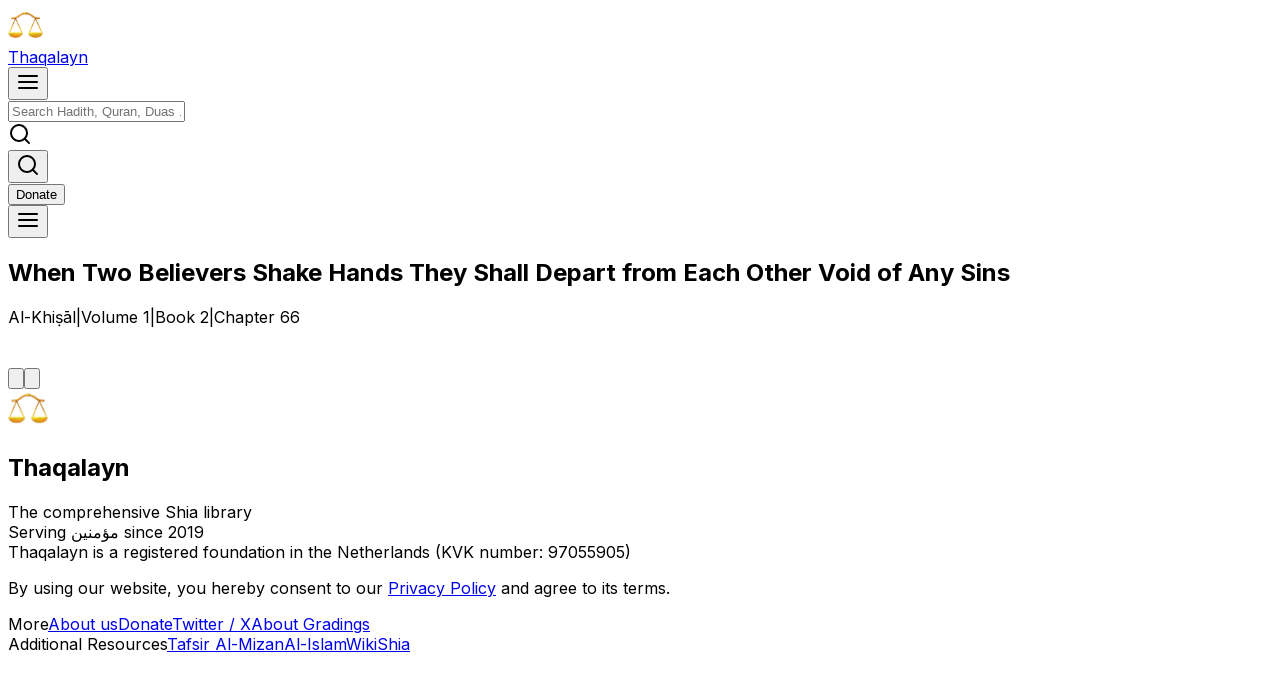

--- FILE ---
content_type: text/html; charset=utf-8
request_url: https://thaqalayn.net/chapter/10/2/66
body_size: 8201
content:
<!DOCTYPE html><!--R__AeFv2IJB6CdY5FdcXk--><html class="readex_pro_7ecad9b0-module__0XPGTG__variable gentium_book_plus_d7d3a4cc-module__QSw9YW__variable amiri_quran_69e17d75-module__al5pVa__variable inter_5972bc34-module__OU16Qa__className" lang="en"><head><meta charSet="utf-8"/><meta name="viewport" content="width=device-width, initial-scale=1, maximum-scale=1"/><link rel="preload" href="/_next/static/media/318e7a4ab76bee79-s.p.88b61c7c.woff2" as="font" crossorigin="" type="font/woff2"/><link rel="preload" href="/_next/static/media/83afe278b6a6bb3c-s.p.3a6ba036.woff2" as="font" crossorigin="" type="font/woff2"/><link rel="preload" href="/_next/static/media/890431f0a0104557-s.p.2aa14085.woff2" as="font" crossorigin="" type="font/woff2"/><link rel="preload" href="/_next/static/media/d8b9bb12f92dde6a-s.p.fe353a52.woff2" as="font" crossorigin="" type="font/woff2"/><link rel="preload" href="/_next/static/media/dce00f24ad8d2cee-s.p.2942ddc7.woff2" as="font" crossorigin="" type="font/woff2"/><link rel="stylesheet" href="/_next/static/chunks/f2f7e39da0167162.css" data-precedence="next"/><link rel="stylesheet" href="/_next/static/chunks/b1c669042f45f73d.css" data-precedence="next"/><link rel="stylesheet" href="/_next/static/chunks/c958883c10b56f57.css" data-precedence="next"/><link rel="preload" as="script" fetchPriority="low" href="/_next/static/chunks/53af760da60adceb.js"/><script src="/_next/static/chunks/8ef76125838e0c85.js" async=""></script><script src="/_next/static/chunks/527b5d6dd76d3a1d.js" async=""></script><script src="/_next/static/chunks/929e4a70eb2ce624.js" async=""></script><script src="/_next/static/chunks/230b348dbb97adde.js" async=""></script><script src="/_next/static/chunks/turbopack-9df8a2092928f646.js" async=""></script><script src="/_next/static/chunks/d006adc15a61b125.js" async=""></script><script src="/_next/static/chunks/970a353f9b8567c4.js" async=""></script><script src="/_next/static/chunks/734bc51cb80da735.js" async=""></script><script src="/_next/static/chunks/255a3bee8f29d9a0.js" async=""></script><script src="/_next/static/chunks/64d6bc58ae6a5213.js" async=""></script><script src="/_next/static/chunks/b221140959720c0a.js" async=""></script><script src="/_next/static/chunks/8cc6fe4298f6c1c4.js" async=""></script><script src="/_next/static/chunks/79b6393766375abf.js" async=""></script><script src="/_next/static/chunks/ec65b867e6c12ec9.js" async=""></script><script src="/_next/static/chunks/ef662e05379e2e0f.js" async=""></script><script src="/_next/static/chunks/f24ae77c87133f6e.js" async=""></script><script src="/_next/static/chunks/34c1269d93623bc0.js" async=""></script><script src="/_next/static/chunks/d42c81743e4f8acb.js" async=""></script><script src="/_next/static/chunks/ee16ab9be8c8a578.js" async=""></script><script src="/_next/static/chunks/91b8645f78644301.js" async=""></script><script src="/_next/static/chunks/5be5635cf520ccbc.js" async=""></script><script src="/_next/static/chunks/4fc594a6db8a636a.js" async=""></script><script src="/_next/static/chunks/78504ab1358e1c13.js" async=""></script><script src="/_next/static/chunks/f68f836acfde5819.js" async=""></script><link rel="preload" href="https://analytics.thaqalayn.net/script.js" as="script"/><meta name="next-size-adjust" content=""/><title>Al-Khiṣāl: When Two Believers Shake Hands They Shall Depart from Each Other Void of Any Sins | Thaqalayn</title><meta name="description" content="Hadiths from Al-Khiṣāl - When Two Believers Shake Hands They Shall Depart from Each Other Void of Any Sins"/><meta property="og:title" content="Al-Khiṣāl: When Two Believers Shake Hands They Shall Depart from Each Other Void of Any Sins"/><meta property="og:description" content="Hadiths from Al-Khiṣāl - When Two Believers Shake Hands They Shall Depart from Each Other Void of Any Sins"/><meta name="twitter:card" content="summary"/><meta name="twitter:title" content="Al-Khiṣāl: When Two Believers Shake Hands They Shall Depart from Each Other Void of Any Sins"/><meta name="twitter:description" content="Hadiths from Al-Khiṣāl - When Two Believers Shake Hands They Shall Depart from Each Other Void of Any Sins"/><script src="/_next/static/chunks/a6dad97d9634a72d.js" noModule=""></script></head><body class="bg-background dark:bg-black min-h-screen flex flex-col"><div hidden=""><!--$--><!--/$--></div><script>((a,b,c,d,e,f,g,h)=>{let i=document.documentElement,j=["light","dark"];function k(b){var c;(Array.isArray(a)?a:[a]).forEach(a=>{let c="class"===a,d=c&&f?e.map(a=>f[a]||a):e;c?(i.classList.remove(...d),i.classList.add(f&&f[b]?f[b]:b)):i.setAttribute(a,b)}),c=b,h&&j.includes(c)&&(i.style.colorScheme=c)}if(d)k(d);else try{let a=localStorage.getItem(b)||c,d=g&&"system"===a?window.matchMedia("(prefers-color-scheme: dark)").matches?"dark":"light":a;k(d)}catch(a){}})("class","theme","system",null,["light","dark","paper","system"],null,true,true)</script><section aria-label="Notifications alt+T" tabindex="-1" aria-live="polite" aria-relevant="additions text" aria-atomic="false"></section><div class="w-full fixed top-0 left-0 right-0 transition-transform duration-300 ease-in-out font-readex translate-y-0 backdrop-blur bg-white/50 dark:bg-black/50 shadow-sm text-black dark:text-white z-40 border-b-[1px] border-b-zinc-200 dark:border-b-zinc-800 h-[4.75rem] flex items-center"><div class="max-w-[1200px] mx-auto px-4 flex items-center justify-between relative w-full"><div class="flex flex-row gap-2 items-center"><a aria-label="Thaqalayn Logo" href="/"><div class="flex items-center gap-2 transition-transform duration-200 ease-in-out group"><img alt="Thaqalayn shia hadith library logo" loading="lazy" width="35" height="35" decoding="async" data-nimg="1" style="color:transparent" srcSet="/_next/image?url=%2Fscale.png&amp;w=48&amp;q=75 1x, /_next/image?url=%2Fscale.png&amp;w=96&amp;q=75 2x" src="/_next/image?url=%2Fscale.png&amp;w=96&amp;q=75"/><div class="font-readex font-semibold text-xl hidden lg:block relative"><span class="inline-block transition-colors duration-100 ease-in-out group-hover:text-amber-400" style="transition-delay:0ms">T</span><span class="inline-block transition-colors duration-100 ease-in-out group-hover:text-amber-400" style="transition-delay:20ms">h</span><span class="inline-block transition-colors duration-100 ease-in-out group-hover:text-amber-400" style="transition-delay:40ms">a</span><span class="inline-block transition-colors duration-100 ease-in-out group-hover:text-amber-400" style="transition-delay:60ms">q</span><span class="inline-block transition-colors duration-100 ease-in-out group-hover:text-amber-400" style="transition-delay:80ms">a</span><span class="inline-block transition-colors duration-100 ease-in-out group-hover:text-amber-400" style="transition-delay:100ms">l</span><span class="inline-block transition-colors duration-100 ease-in-out group-hover:text-amber-400" style="transition-delay:120ms">a</span><span class="inline-block transition-colors duration-100 ease-in-out group-hover:text-amber-400" style="transition-delay:140ms">y</span><span class="inline-block transition-colors duration-100 ease-in-out group-hover:text-amber-400" style="transition-delay:160ms">n</span></div></div></a></div><div class="absolute left-1/2 -translate-x-1/2 w-full max-w-xl px-4 hidden sm:block"><div class="relative"><div class="flex items-center"><button class="inline-flex items-center justify-center gap-2 whitespace-nowrap text-sm font-medium ring-offset-background focus-visible:outline-none focus-visible:ring-2 focus-visible:ring-ring focus-visible:ring-offset-2 disabled:pointer-events-none disabled:opacity-50 hover:cursor-pointer bg-transparent h-10 w-10 [&amp;_svg]:size-4 md:hidden mr-2 p-2 rounded-lg hover:bg-gray-100 dark:hover:bg-zinc-800/70 transition-colors duration-200" type="button" aria-label="Menu"><svg xmlns="http://www.w3.org/2000/svg" width="24" height="24" viewBox="0 0 24 24" fill="none" stroke="currentColor" stroke-width="2" stroke-linecap="round" stroke-linejoin="round" class="h-5 w-5"><line x1="3" y1="12" x2="21" y2="12"></line><line x1="3" y1="6" x2="21" y2="6"></line><line x1="3" y1="18" x2="21" y2="18"></line></svg></button><div class="relative w-full"><div style="transform:none"><input class="flex h-10 w-full rounded-md border bg-background px-3 py-2 text-base ring-offset-background file:border-0 file:bg-transparent file:text-sm file:font-medium file:text-foreground placeholder:text-muted-foreground focus-visible:outline-none focus-visible:ring-offset-2 disabled:cursor-not-allowed disabled:opacity-50 md:text-sm pl-10 pr-10 transition-all duration-200 ease-in-out dark:bg-zinc-900/80 hover:bg-gray-50 dark:hover:bg-zinc-800/80 dark:text-white border-gray-200 dark:border-zinc-700/80 focus:outline-none focus:ring-0 focus:ring-offset-0 shadow-sm hover:shadow-md" aria-label="Search for books, hadiths, etc." dir="ltr" contextMenu="" placeholder="Search Hadith, Quran, Duas ..."/></div><div class="absolute inset-y-0 flex items-center left-0 pl-3"><div><svg xmlns="http://www.w3.org/2000/svg" width="24" height="24" viewBox="0 0 24 24" fill="none" stroke="currentColor" stroke-width="2" stroke-linecap="round" stroke-linejoin="round" class="h-5 w-5 text-gray-400"><circle cx="11" cy="11" r="8"></circle><line x1="21" y1="21" x2="16.65" y2="16.65"></line></svg></div></div></div></div></div></div><div class="flex items-center"><div class="sm:hidden"><button class="inline-flex items-center justify-center gap-2 whitespace-nowrap rounded-md text-sm font-medium ring-offset-background transition-colors focus-visible:outline-none focus-visible:ring-2 focus-visible:ring-ring focus-visible:ring-offset-2 disabled:pointer-events-none disabled:opacity-50 hover:cursor-pointer bg-transparent hover:bg-transparent h-10 px-4 py-2 [&amp;_svg]:size-5" aria-label="Search"><svg xmlns="http://www.w3.org/2000/svg" width="24" height="24" viewBox="0 0 24 24" fill="none" stroke="currentColor" stroke-width="2" stroke-linecap="round" stroke-linejoin="round" class="h-6 w-6"><circle cx="11" cy="11" r="8"></circle><line x1="21" y1="21" x2="16.65" y2="16.65"></line></svg></button></div><div class="hidden lg:flex items-center gap-2"><a href="https://ko-fi.com/thaqalayn"><button class="inline-flex items-center justify-center gap-2 whitespace-nowrap text-sm font-medium ring-offset-background focus-visible:outline-none focus-visible:ring-2 focus-visible:ring-ring focus-visible:ring-offset-2 disabled:pointer-events-none disabled:opacity-50 hover:cursor-pointer border border-input bg-background rounded-md px-3 [&amp;_svg]:size-4 outline outline-green-500 h-8 hover:bg-green-500/10 dark:text-white font-readex group relative overflow-hidden transition-all duration-300 ease-in-out hover:scale-105 hover:shadow-lg active:scale-95"><span class="relative z-10 transition-transform duration-300 ease-in-out group-hover:translate-y-0"><span class="inline-block transition-all duration-300 ease-in-out opacity-100 group-hover:animate-bounce">D</span><span class="inline-block transition-all duration-300 ease-in-out opacity-100 group-hover:animate-bounce" style="animation-delay:50ms">o</span><span class="inline-block transition-all duration-300 ease-in-out opacity-100 group-hover:animate-bounce" style="animation-delay:100ms">n</span><span class="inline-block transition-all duration-300 ease-in-out opacity-100 group-hover:animate-bounce" style="animation-delay:150ms">a</span><span class="inline-block transition-all duration-300 ease-in-out opacity-100 group-hover:animate-bounce" style="animation-delay:200ms">t</span><span class="inline-block transition-all duration-300 ease-in-out opacity-100 group-hover:animate-bounce" style="animation-delay:250ms">e</span></span><span class="absolute inset-0 bg-gradient-to-r from-green-400 to-green-600 opacity-0 group-hover:opacity-20 transition-opacity duration-300 ease-in-out transform -skew-x-12"></span></button></a></div><div role="button" type="button" aria-haspopup="dialog" aria-expanded="false" aria-controls="radix-_R_1sqnb_" data-state="closed"><button class="inline-flex items-center justify-center gap-2 whitespace-nowrap rounded-md text-sm font-medium ring-offset-background transition-colors focus-visible:outline-none focus-visible:ring-2 focus-visible:ring-ring focus-visible:ring-offset-2 disabled:pointer-events-none disabled:opacity-50 hover:cursor-pointer bg-transparent hover:bg-transparent h-10 px-4 py-2 [&amp;_svg]:size-5" aria-label="Menu"><div><svg xmlns="http://www.w3.org/2000/svg" width="24" height="24" viewBox="0 0 24 24" fill="none" stroke="currentColor" stroke-width="2" stroke-linecap="round" stroke-linejoin="round" class="h-4 w-4"><line x1="3" y1="12" x2="21" y2="12"></line><line x1="3" y1="6" x2="21" y2="6"></line><line x1="3" y1="18" x2="21" y2="18"></line></svg></div></button></div></div></div></div><main class="flex-grow main flex flex-col"><div class="fixed top-[4.75rem] left-0 right-0 h-12 bg-white/50 dark:bg-black/50 backdrop-blur border-b border-zinc-200 dark:border-zinc-800 transition-all duration-300 z-30 opacity-0 translate-y-[-2rem] pointer-events-none"><div class="lg:w-3/5 md:w-3/4 w-21/23 max-w-[1200px] mx-auto h-full flex flex-col sm:flex-row items-center justify-center sm:justify-between gap-0 sm:gap-2"><div class="font-readex"><h2 class="text-sm font-medium text-black dark:text-white">When Two Believers Shake Hands They Shall Depart from Each Other Void of Any Sins</h2></div><div class="font-readex text-xs sm:text-sm text-zinc-500 dark:text-zinc-400 flex items-center gap-1 sm:gap-2"><span class="truncate max-w-[140px] sm:max-w-none">Al-Khiṣāl</span><span class="text-zinc-300 dark:text-zinc-600 inline">|</span><span>Volume 1</span><span class="text-zinc-300 dark:text-zinc-600">|</span><span>Book <!-- -->2</span><span class="text-zinc-300 dark:text-zinc-600">|</span><span>Chapter <!-- -->66</span></div></div><div class="absolute bottom-0 left-0 w-full h-[2px] bg-gradient-to-r from-slate-500 to bg-slate-700 dark:from-blue-100 dark:to-slate-400 origin-left rounded-full" style="transform:scaleX(0)"></div></div><div class="lg:w-3/5 md:w-3/4 w-21/23 flex flex-col items-center justify-center mt-10 mx-auto mb-10 font-readex max-w-[1200px] pt-[4.75rem]"><div class="mb-6 w-full"><div style="flex:none;position:relative;visibility:hidden;width:100%;height:40px"><div style="position:absolute;width:100%;left:0;top:0;visibility:hidden"><div class="mb-6 w-full"><div class="h-8 w-64 bg-slate-200 dark:bg-slate-700 rounded animate-pulse mb-4"></div><div class="h-6 w-48 bg-slate-200 dark:bg-slate-700 rounded animate-pulse mb-4"></div><div class="h-6 w-96 bg-slate-200 dark:bg-slate-700 rounded animate-pulse mb-4"></div><div class="h-4 w-32 bg-slate-200 dark:bg-slate-700 rounded animate-pulse ml-auto"></div></div><div class="relative rounded-lg border border-slate-200 dark:border-slate-700 bg-white dark:bg-black shadow-sm "><div class="p-4"><div class="flex items-center justify-between mb-4"><div class="h-6 w-24 bg-slate-200 dark:bg-slate-700 rounded animate-pulse"></div><div class="flex gap-2"><div class="h-8 w-8 bg-slate-200 dark:bg-slate-700 rounded animate-pulse"></div><div class="h-8 w-8 bg-slate-200 dark:bg-slate-700 rounded animate-pulse"></div><div class="h-8 w-8 bg-slate-200 dark:bg-slate-700 rounded animate-pulse"></div></div></div><div class="md:p-10 p-4 w-full"><div class="xl:flex xl:gap-8 xl:items-start w-full"><div class="xl:w-1/2 mb-6 xl:mb-0 w-full"><div class="h-48 w-full bg-slate-200 dark:bg-slate-700 rounded animate-pulse"></div></div><div class="xl:w-1/2 w-full"><div class="h-48 w-full bg-slate-200 dark:bg-slate-700 rounded animate-pulse"></div></div></div></div><div class="flex justify-end gap-2 mt-4"><div class="h-8 w-20 bg-slate-200 dark:bg-slate-700 rounded animate-pulse"></div><div class="h-8 w-20 bg-slate-200 dark:bg-slate-700 rounded animate-pulse"></div></div></div></div></div></div></div><div class="flex justify-between w-full"><a class="mr-auto" data-state="closed" href="/chapter/10/2/65"><button class="inline-flex items-center justify-center gap-2 whitespace-nowrap text-sm font-medium ring-offset-background focus-visible:outline-none focus-visible:ring-2 focus-visible:ring-ring focus-visible:ring-offset-2 disabled:pointer-events-none disabled:opacity-50 hover:cursor-pointer bg-transparent h-9 rounded-md px-3 [&amp;_svg]:size-4 hover:fill-gold hover:bg-transparent hover:scale-110 hover:-translate-y-0.5 fill-slate-400 transition-all duration-150 ease-in-out transform active:scale-95"><svg xmlns="http://www.w3.org/2000/svg" viewBox="0 0 448 512" class="w-5"><path d="M9.4 233.4c-12.5 12.5-12.5 32.8 0 45.3l160 160c12.5 12.5 32.8 12.5 45.3 0s12.5-32.8 0-45.3L109.2 288H416c17.7 0 32-14.3 32-32s-14.3-32-32-32H109.3l105.3-105.4c12.5-12.5 12.5-32.8 0-45.3s-32.8-12.5-45.3 0l-160 160z"></path></svg></button></a><a class="ml-auto" data-state="closed" href="/chapter/10/2/67"><button class="inline-flex items-center justify-center gap-2 whitespace-nowrap text-sm font-medium ring-offset-background focus-visible:outline-none focus-visible:ring-2 focus-visible:ring-ring focus-visible:ring-offset-2 disabled:pointer-events-none disabled:opacity-50 hover:cursor-pointer bg-transparent h-9 rounded-md px-3 [&amp;_svg]:size-4 hover:fill-gold hover:bg-transparent hover:scale-110 hover:-translate-y-0.5 fill-slate-400 transition-all duration-150 ease-in-out transform active:scale-95"><svg xmlns="http://www.w3.org/2000/svg" viewBox="0 0 448 512" class="w-5"><path d="M438.6 278.6c12.5-12.5 12.5-32.8 0-45.3l-160-160c-12.5-12.5-32.8-12.5-45.3 0s-12.5 32.8 0 45.3L338.8 224H32c-17.7 0-32 14.3-32 32s14.3 32 32 32h306.7L233.4 393.4c-12.5 12.5-12.5 32.8 0 45.3s32.8 12.5 45.3 0l160-160z"></path></svg></button></a></div></div><!--$--><!--/$--></main><div class="max-w-[1200px] w-full mx-auto font-readex py-6 md:py-4 text-base grid md:grid-cols-2 grid-cols-1 gap-8 border-t border-gray-200 dark:border-gray-800" role="complementary"><div class="px-6 md:px-4 xl:pr-4 space-y-4"><div class="flex gap-3"><img alt="weigh-scale" loading="lazy" width="40" height="40" decoding="async" data-nimg="1" style="color:transparent" srcSet="/_next/image?url=https%3A%2F%2Fimg.icons8.com%2F3d-fluency%2F94%2Fnull%2Fscales.png&amp;w=48&amp;q=75 1x, /_next/image?url=https%3A%2F%2Fimg.icons8.com%2F3d-fluency%2F94%2Fnull%2Fscales.png&amp;w=96&amp;q=75 2x" src="/_next/image?url=https%3A%2F%2Fimg.icons8.com%2F3d-fluency%2F94%2Fnull%2Fscales.png&amp;w=96&amp;q=75"/><div><h2 class="text-2xl font-semibold">Thaqalayn</h2><div class="text-xs text-gray-600 dark:text-gray-400">The comprehensive Shia library</div></div></div><div class="mt-auto text text-gray-600 dark:text-gray-400 font-nassim">Serving مؤمنین since 2019</div><div class="text text-gray-600 dark:text-gray-400 font-nassim">Thaqalayn is a registered foundation in the Netherlands (KVK number: 97055905)</div><p class="text-xs">By using our website, you hereby consent to our<!-- --> <a class="text-blue-600 hover:underline" href="/privacy">Privacy Policy</a> <!-- -->and agree to its terms.</p></div><div class="text-sm grid grid-cols-2 gap-8 px-6 md:px-4 xl:px-0"><div class="space-y-1"><span class="text-gray-700 dark:text-gray-500 font-semibold block mb-4">More</span><a class="md:p-0 p-2 hover:text-blue-600 transition-colors block" href="/about">About us</a><a class="md:p-0 p-2 hover:text-blue-600 transition-colors block" href="/donate">Donate</a><a class="md:p-0 p-2 hover:text-blue-600 transition-colors block" href="https://x.com/ThaqalaynNet">Twitter / X</a><a class="md:p-0 p-2 hover:text-blue-600 transition-colors block" href="/grading-info">About Gradings</a></div><div class="space-y-1"><span class="text-gray-700 dark:text-gray-500 font-semibold block mb-4">Additional Resources</span><a class="md:p-0 p-2 hover:text-blue-600 transition-colors block" href="https://almizan.org/" rel="noreferrer" target="_blank">Tafsir Al-Mizan</a><a class="md:p-0 p-2 hover:text-blue-600 transition-colors block" href="https://al-islam.org" rel="noreferrer" target="_blank">Al-Islam</a><a class="md:p-0 p-2 hover:text-blue-600 transition-colors block" href="https://wikishia.net" rel="noreferrer" target="_blank">WikiShia</a></div></div></div><script src="/_next/static/chunks/53af760da60adceb.js" id="_R_" async=""></script><script>(self.__next_f=self.__next_f||[]).push([0])</script><script>self.__next_f.push([1,"1:\"$Sreact.fragment\"\n2:I[87571,[\"/_next/static/chunks/d006adc15a61b125.js\",\"/_next/static/chunks/970a353f9b8567c4.js\",\"/_next/static/chunks/734bc51cb80da735.js\",\"/_next/static/chunks/255a3bee8f29d9a0.js\",\"/_next/static/chunks/64d6bc58ae6a5213.js\",\"/_next/static/chunks/b221140959720c0a.js\",\"/_next/static/chunks/8cc6fe4298f6c1c4.js\",\"/_next/static/chunks/79b6393766375abf.js\",\"/_next/static/chunks/ec65b867e6c12ec9.js\",\"/_next/static/chunks/ef662e05379e2e0f.js\",\"/_next/static/chunks/f24ae77c87133f6e.js\"],\"\"]\n3:I[2677,[\"/_next/static/chunks/d006adc15a61b125.js\",\"/_next/static/chunks/970a353f9b8567c4.js\",\"/_next/static/chunks/734bc51cb80da735.js\",\"/_next/static/chunks/255a3bee8f29d9a0.js\",\"/_next/static/chunks/64d6bc58ae6a5213.js\",\"/_next/static/chunks/b221140959720c0a.js\",\"/_next/static/chunks/8cc6fe4298f6c1c4.js\",\"/_next/static/chunks/79b6393766375abf.js\",\"/_next/static/chunks/ec65b867e6c12ec9.js\",\"/_next/static/chunks/ef662e05379e2e0f.js\",\"/_next/static/chunks/f24ae77c87133f6e.js\"],\"ThemeProvider\"]\n4:I[6041,[\"/_next/static/chunks/d006adc15a61b125.js\",\"/_next/static/chunks/970a353f9b8567c4.js\",\"/_next/static/chunks/734bc51cb80da735.js\",\"/_next/static/chunks/255a3bee8f29d9a0.js\",\"/_next/static/chunks/64d6bc58ae6a5213.js\",\"/_next/static/chunks/b221140959720c0a.js\",\"/_next/static/chunks/8cc6fe4298f6c1c4.js\",\"/_next/static/chunks/79b6393766375abf.js\",\"/_next/static/chunks/ec65b867e6c12ec9.js\",\"/_next/static/chunks/ef662e05379e2e0f.js\",\"/_next/static/chunks/f24ae77c87133f6e.js\"],\"Toaster\"]\n5:I[87730,[\"/_next/static/chunks/d006adc15a61b125.js\",\"/_next/static/chunks/970a353f9b8567c4.js\",\"/_next/static/chunks/734bc51cb80da735.js\",\"/_next/static/chunks/255a3bee8f29d9a0.js\",\"/_next/static/chunks/64d6bc58ae6a5213.js\",\"/_next/static/chunks/b221140959720c0a.js\",\"/_next/static/chunks/8cc6fe4298f6c1c4.js\",\"/_next/static/chunks/79b6393766375abf.js\",\"/_next/static/chunks/ec65b867e6c12ec9.js\",\"/_next/static/chunks/ef662e05379e2e0f.js\",\"/_next/static/chunks/f24ae77c87133f6e.js\"],\"TrpcProvider\"]\n6:I[11814,[\"/_next/static/chunks/d006adc15a61b125.js\",\"/_next/static/chunks/970a353f9b8567c4.js\",\"/_next/static/chunks/734bc51cb80da735.js\",\"/_next/static/chunks/255a3bee8f29d9a0.js\",\"/_next/static/chunks/64d6bc58ae6a5213.js\",\"/_next/static/chunks/b221140959720c0a.js\",\"/_next/static/chunks/8cc6fe4298f6c1c4.js\",\"/_next/static/chunks/79b6393766375abf.js\",\"/_next/static/chunks/ec65b867e6c12ec9.js\",\"/_next/static/chunks/ef662e05379e2e0f.js\",\"/_next/static/chunks/f24ae77c87133f6e.js\"],\"AuthProvider\"]\n7:I[55257,[\"/_next/static/chunks/d006adc15a61b125.js\",\"/_next/static/chunks/970a353f9b8567c4.js\",\"/_next/static/chunks/734bc51cb80da735.js\",\"/_next/static/chunks/255a3bee8f29d9a0.js\",\"/_next/static/chunks/64d6bc58ae6a5213.js\",\"/_next/static/chunks/b221140959720c0a.js\",\"/_next/static/chunks/8cc6fe4298f6c1c4.js\",\"/_next/static/chunks/79b6393766375abf.js\",\"/_next/static/chunks/ec65b867e6c12ec9.js\",\"/_next/static/chunks/ef662e05379e2e0f.js\",\"/_next/static/chunks/f24ae77c87133f6e.js\"],\"UmamiIdentify\"]\n8:I[46399,[\"/_next/static/chunks/d006adc15a61b125.js\",\"/_next/static/chunks/970a353f9b8567c4.js\",\"/_next/static/chunks/734bc51cb80da735.js\",\"/_next/static/chunks/255a3bee8f29d9a0.js\",\"/_next/static/chunks/64d6bc58ae6a5213.js\",\"/_next/static/chunks/b221140959720c0a.js\",\"/_next/static/chunks/8cc6fe4298f6c1c4.js\",\"/_next/static/chunks/79b6393766375abf.js\",\"/_next/static/chunks/ec65b867e6c12ec9.js\",\"/_next/static/chunks/ef662e05379e2e0f.js\",\"/_next/static/chunks/f24ae77c87133f6e.js\"],\"ClientSettingsProvider\"]\n9:I[88997,[\"/_next/static/chunks/d006adc15a61b125.js\",\"/_next/static/chunks/970a353f9b8567c4.js\",\"/_next/static/chunks/734bc51cb80da735.js\",\"/_next/static/chunks/255a3bee8f29d9a0.js\",\"/_next/static/chunks/64d6bc58ae6a5213.js\",\"/_next/static/chunks/b221140959720c0a.js\",\"/_next/static/chunks/8cc6fe4298f6c1c4.js\",\"/_next/static/chunks/79b6393766375abf.js\",\"/_next/static/chunks/ec65b867e6c12ec9.js\",\"/_next/static/chunks/ef662e05379e2e0f.js\",\"/_next/static/chunks/f24ae77c87133f6e.js\"],\"QuranProviders\"]\na:I[37767,[\"/_next/static/chunks/d006adc15a61b125.js\",\"/_next/static/chu"])</script><script>self.__next_f.push([1,"nks/970a353f9b8567c4.js\",\"/_next/static/chunks/734bc51cb80da735.js\",\"/_next/static/chunks/255a3bee8f29d9a0.js\",\"/_next/static/chunks/64d6bc58ae6a5213.js\",\"/_next/static/chunks/b221140959720c0a.js\",\"/_next/static/chunks/8cc6fe4298f6c1c4.js\",\"/_next/static/chunks/79b6393766375abf.js\",\"/_next/static/chunks/ec65b867e6c12ec9.js\",\"/_next/static/chunks/ef662e05379e2e0f.js\",\"/_next/static/chunks/f24ae77c87133f6e.js\"],\"Navbar\"]\nb:I[93345,[\"/_next/static/chunks/d006adc15a61b125.js\",\"/_next/static/chunks/970a353f9b8567c4.js\",\"/_next/static/chunks/734bc51cb80da735.js\",\"/_next/static/chunks/255a3bee8f29d9a0.js\",\"/_next/static/chunks/64d6bc58ae6a5213.js\",\"/_next/static/chunks/b221140959720c0a.js\",\"/_next/static/chunks/8cc6fe4298f6c1c4.js\",\"/_next/static/chunks/79b6393766375abf.js\",\"/_next/static/chunks/ec65b867e6c12ec9.js\",\"/_next/static/chunks/ef662e05379e2e0f.js\",\"/_next/static/chunks/f24ae77c87133f6e.js\"],\"default\"]\nc:I[65861,[\"/_next/static/chunks/34c1269d93623bc0.js\",\"/_next/static/chunks/d42c81743e4f8acb.js\"],\"default\"]\nd:I[83913,[\"/_next/static/chunks/34c1269d93623bc0.js\",\"/_next/static/chunks/d42c81743e4f8acb.js\"],\"default\"]\n17:I[61086,[\"/_next/static/chunks/34c1269d93623bc0.js\",\"/_next/static/chunks/d42c81743e4f8acb.js\"],\"default\"]\n:HL[\"/_next/static/chunks/f2f7e39da0167162.css\",\"style\"]\n:HL[\"/_next/static/chunks/b1c669042f45f73d.css\",\"style\"]\n:HL[\"/_next/static/chunks/c958883c10b56f57.css\",\"style\"]\n:HL[\"/_next/static/media/318e7a4ab76bee79-s.p.88b61c7c.woff2\",\"font\",{\"crossOrigin\":\"\",\"type\":\"font/woff2\"}]\n:HL[\"/_next/static/media/83afe278b6a6bb3c-s.p.3a6ba036.woff2\",\"font\",{\"crossOrigin\":\"\",\"type\":\"font/woff2\"}]\n:HL[\"/_next/static/media/890431f0a0104557-s.p.2aa14085.woff2\",\"font\",{\"crossOrigin\":\"\",\"type\":\"font/woff2\"}]\n:HL[\"/_next/static/media/d8b9bb12f92dde6a-s.p.fe353a52.woff2\",\"font\",{\"crossOrigin\":\"\",\"type\":\"font/woff2\"}]\n:HL[\"/_next/static/media/dce00f24ad8d2cee-s.p.2942ddc7.woff2\",\"font\",{\"crossOrigin\":\"\",\"type\":\"font/woff2\"}]\n"])</script><script>self.__next_f.push([1,"0:{\"P\":null,\"b\":\"R_-AeFv2IJB6CdY5FdcXk\",\"c\":[\"\",\"chapter\",\"10\",\"2\",\"66\"],\"q\":\"\",\"i\":false,\"f\":[[[\"\",{\"children\":[\"chapter\",{\"children\":[[\"bookId\",\"10\",\"d\"],{\"children\":[[\"sectionId\",\"2\",\"d\"],{\"children\":[[\"chapterNumber\",\"66\",\"d\"],{\"children\":[\"__PAGE__\",{}]}]}]}]}]},\"$undefined\",\"$undefined\",true],[[\"$\",\"$1\",\"c\",{\"children\":[[[\"$\",\"link\",\"0\",{\"rel\":\"stylesheet\",\"href\":\"/_next/static/chunks/f2f7e39da0167162.css\",\"precedence\":\"next\",\"crossOrigin\":\"$undefined\",\"nonce\":\"$undefined\"}],[\"$\",\"link\",\"1\",{\"rel\":\"stylesheet\",\"href\":\"/_next/static/chunks/b1c669042f45f73d.css\",\"precedence\":\"next\",\"crossOrigin\":\"$undefined\",\"nonce\":\"$undefined\"}],[\"$\",\"link\",\"2\",{\"rel\":\"stylesheet\",\"href\":\"/_next/static/chunks/c958883c10b56f57.css\",\"precedence\":\"next\",\"crossOrigin\":\"$undefined\",\"nonce\":\"$undefined\"}],[\"$\",\"script\",\"script-0\",{\"src\":\"/_next/static/chunks/d006adc15a61b125.js\",\"async\":true,\"nonce\":\"$undefined\"}],[\"$\",\"script\",\"script-1\",{\"src\":\"/_next/static/chunks/970a353f9b8567c4.js\",\"async\":true,\"nonce\":\"$undefined\"}],[\"$\",\"script\",\"script-2\",{\"src\":\"/_next/static/chunks/734bc51cb80da735.js\",\"async\":true,\"nonce\":\"$undefined\"}],[\"$\",\"script\",\"script-3\",{\"src\":\"/_next/static/chunks/255a3bee8f29d9a0.js\",\"async\":true,\"nonce\":\"$undefined\"}],[\"$\",\"script\",\"script-4\",{\"src\":\"/_next/static/chunks/64d6bc58ae6a5213.js\",\"async\":true,\"nonce\":\"$undefined\"}],[\"$\",\"script\",\"script-5\",{\"src\":\"/_next/static/chunks/b221140959720c0a.js\",\"async\":true,\"nonce\":\"$undefined\"}],[\"$\",\"script\",\"script-6\",{\"src\":\"/_next/static/chunks/8cc6fe4298f6c1c4.js\",\"async\":true,\"nonce\":\"$undefined\"}],[\"$\",\"script\",\"script-7\",{\"src\":\"/_next/static/chunks/79b6393766375abf.js\",\"async\":true,\"nonce\":\"$undefined\"}],[\"$\",\"script\",\"script-8\",{\"src\":\"/_next/static/chunks/ec65b867e6c12ec9.js\",\"async\":true,\"nonce\":\"$undefined\"}],[\"$\",\"script\",\"script-9\",{\"src\":\"/_next/static/chunks/ef662e05379e2e0f.js\",\"async\":true,\"nonce\":\"$undefined\"}],[\"$\",\"script\",\"script-10\",{\"src\":\"/_next/static/chunks/f24ae77c87133f6e.js\",\"async\":true,\"nonce\":\"$undefined\"}]],[\"$\",\"html\",null,{\"className\":\"readex_pro_7ecad9b0-module__0XPGTG__variable gentium_book_plus_d7d3a4cc-module__QSw9YW__variable amiri_quran_69e17d75-module__al5pVa__variable inter_5972bc34-module__OU16Qa__className\",\"lang\":\"en\",\"suppressHydrationWarning\":true,\"children\":[\"$\",\"body\",null,{\"className\":\"bg-background dark:bg-black min-h-screen flex flex-col\",\"children\":[[\"$\",\"$L2\",null,{\"defer\":true,\"src\":\"https://analytics.thaqalayn.net/script.js\",\"data-website-id\":\"fd327aa1-1691-48c3-9685-f0e7dd6bf768\",\"data-domains\":\"thaqalayn.net,www.thaqalayn.net\"}],[[\"$\",\"$L2\",null,{\"id\":\"organization-schema\",\"type\":\"application/ld+json\",\"dangerouslySetInnerHTML\":{\"__html\":\"{\\\"@context\\\":\\\"https://schema.org\\\",\\\"@type\\\":\\\"Organization\\\",\\\"name\\\":\\\"Thaqalayn\\\",\\\"url\\\":\\\"https://thaqalayn.net\\\",\\\"logo\\\":\\\"https://thaqalayn.net/logo.png\\\",\\\"description\\\":\\\"The comprehensive Shia Islamic library providing authentic Quran, Hadith, and Duas\\\",\\\"sameAs\\\":[],\\\"contactPoint\\\":{\\\"@type\\\":\\\"ContactPoint\\\",\\\"contactType\\\":\\\"customer support\\\",\\\"email\\\":\\\"info@thaqalayn.net\\\"}}\"},\"strategy\":\"afterInteractive\"}],[\"$\",\"$L2\",null,{\"id\":\"website-schema\",\"type\":\"application/ld+json\",\"dangerouslySetInnerHTML\":{\"__html\":\"{\\\"@context\\\":\\\"https://schema.org\\\",\\\"@type\\\":\\\"WebSite\\\",\\\"url\\\":\\\"https://thaqalayn.net\\\",\\\"name\\\":\\\"Thaqalayn\\\",\\\"description\\\":\\\"The comprehensive Shia Islamic library\\\",\\\"publisher\\\":{\\\"@type\\\":\\\"Organization\\\",\\\"name\\\":\\\"Thaqalayn\\\"},\\\"potentialAction\\\":{\\\"@type\\\":\\\"SearchAction\\\",\\\"target\\\":{\\\"@type\\\":\\\"EntryPoint\\\",\\\"urlTemplate\\\":\\\"https://thaqalayn.net/search?q={search_term_string}\\\"},\\\"query-input\\\":\\\"required name=search_term_string\\\"}}\"},\"strategy\":\"afterInteractive\"}]],[\"$\",\"$L3\",null,{\"attribute\":\"class\",\"defaultTheme\":\"system\",\"enableSystem\":true,\"disableTransitionOnChange\":true,\"themes\":[\"light\",\"dark\",\"paper\",\"system\"],\"children\":[[\"$\",\"$L4\",null,{\"offset\":\"62px\"}],[\"$\",\"$L5\",null,{\"children\":[\"$\",\"$L6\",null,{\"children\":[[\"$\",\"$L7\",null,{}],[\"$\",\"$L8\",null,{\"children\":[\"$\",\"$L9\",null,{\"children\":[[\"$\",\"$La\",null,{}],[\"$\",\"$Lb\",null,{}],[\"$\",\"main\",null,{\"className\":\"flex-grow main flex flex-col\",\"children\":[\"$\",\"$Lc\",null,{\"parallelRouterKey\":\"children\",\"error\":\"$undefined\",\"errorStyles\":\"$undefined\",\"errorScripts\":\"$undefined\",\"template\":[\"$\",\"$Ld\",null,{}],\"templateStyles\":\"$undefined\",\"templateScripts\":\"$undefined\",\"notFound\":[[\"$\",\"div\",null,{\"className\":\"h-full flex flex-col items-center justify-center text-center px-4 my-auto py-20\",\"children\":[[\"$\",\"h1\",null,{\"className\":\"text-6xl font-bold text-gray-800 dark:text-gray-200 mb-4\",\"children\":\"404\"}],\"$Le\",\"$Lf\"]}],[]],\"forbidden\":\"$undefined\",\"unauthorized\":\"$undefined\"}]}],\"$L10\"]}]}]]}]}]]}]]}]}]]}],{\"children\":[\"$L11\",{\"children\":[\"$L12\",{\"children\":[\"$L13\",{\"children\":[\"$L14\",{\"children\":[\"$L15\",{},null,false,false]},null,false,false]},null,false,false]},null,false,false]},null,false,false]},null,false,false],\"$L16\",false]],\"m\":\"$undefined\",\"G\":[\"$17\",[]],\"S\":true}\n"])</script><script>self.__next_f.push([1,"18:I[85834,[\"/_next/static/chunks/d006adc15a61b125.js\",\"/_next/static/chunks/970a353f9b8567c4.js\",\"/_next/static/chunks/734bc51cb80da735.js\",\"/_next/static/chunks/255a3bee8f29d9a0.js\",\"/_next/static/chunks/64d6bc58ae6a5213.js\",\"/_next/static/chunks/b221140959720c0a.js\",\"/_next/static/chunks/8cc6fe4298f6c1c4.js\",\"/_next/static/chunks/79b6393766375abf.js\",\"/_next/static/chunks/ec65b867e6c12ec9.js\",\"/_next/static/chunks/ef662e05379e2e0f.js\",\"/_next/static/chunks/f24ae77c87133f6e.js\"],\"Image\"]\n19:I[44226,[\"/_next/static/chunks/d006adc15a61b125.js\",\"/_next/static/chunks/970a353f9b8567c4.js\",\"/_next/static/chunks/734bc51cb80da735.js\",\"/_next/static/chunks/255a3bee8f29d9a0.js\",\"/_next/static/chunks/64d6bc58ae6a5213.js\",\"/_next/static/chunks/b221140959720c0a.js\",\"/_next/static/chunks/8cc6fe4298f6c1c4.js\",\"/_next/static/chunks/79b6393766375abf.js\",\"/_next/static/chunks/ec65b867e6c12ec9.js\",\"/_next/static/chunks/ef662e05379e2e0f.js\",\"/_next/static/chunks/f24ae77c87133f6e.js\"],\"\"]\n1b:I[92976,[\"/_next/static/chunks/34c1269d93623bc0.js\",\"/_next/static/chunks/d42c81743e4f8acb.js\"],\"OutletBoundary\"]\n1c:\"$Sreact.suspense\"\n1e:I[92976,[\"/_next/static/chunks/34c1269d93623bc0.js\",\"/_next/static/chunks/d42c81743e4f8acb.js\"],\"ViewportBoundary\"]\n20:I[92976,[\"/_next/static/chunks/34c1269d93623bc0.js\",\"/_next/static/chunks/d42c81743e4f8acb.js\"],\"MetadataBoundary\"]\ne:[\"$\",\"h2\",null,{\"className\":\"text-2xl font-semibold text-gray-600 dark:text-gray-400 mb-6\",\"children\":\"Page Not Found\"}]\nf:[\"$\",\"p\",null,{\"className\":\"text-gray-500 dark:text-gray-500 mb-8\",\"children\":\"Sorry, the page you are looking for does not exist or has been moved.\"}]\n"])</script><script>self.__next_f.push([1,"10:[\"$\",\"div\",null,{\"className\":\"max-w-[1200px] w-full mx-auto font-readex py-6 md:py-4 text-base grid md:grid-cols-2 grid-cols-1 gap-8 border-t border-gray-200 dark:border-gray-800\",\"role\":\"complementary\",\"children\":[[\"$\",\"div\",null,{\"className\":\"px-6 md:px-4 xl:pr-4 space-y-4\",\"children\":[[\"$\",\"div\",null,{\"className\":\"flex gap-3\",\"children\":[[\"$\",\"$L18\",null,{\"alt\":\"weigh-scale\",\"height\":40,\"src\":\"https://img.icons8.com/3d-fluency/94/null/scales.png\",\"width\":40}],[\"$\",\"div\",null,{\"children\":[[\"$\",\"h2\",null,{\"className\":\"text-2xl font-semibold\",\"children\":\"Thaqalayn\"}],[\"$\",\"div\",null,{\"className\":\"text-xs text-gray-600 dark:text-gray-400\",\"children\":\"The comprehensive Shia library\"}]]}]]}],[\"$\",\"div\",null,{\"className\":\"mt-auto text text-gray-600 dark:text-gray-400 font-nassim\",\"children\":\"Serving مؤمنین since 2019\"}],[\"$\",\"div\",null,{\"className\":\"text text-gray-600 dark:text-gray-400 font-nassim\",\"children\":\"Thaqalayn is a registered foundation in the Netherlands (KVK number: 97055905)\"}],[\"$\",\"p\",null,{\"className\":\"text-xs\",\"children\":[\"By using our website, you hereby consent to our\",\" \",[\"$\",\"$L19\",null,{\"className\":\"text-blue-600 hover:underline\",\"href\":\"/privacy\",\"children\":\"Privacy Policy\"}],\" \",\"and agree to its terms.\"]}]]}],[\"$\",\"div\",null,{\"className\":\"text-sm grid grid-cols-2 gap-8 px-6 md:px-4 xl:px-0\",\"children\":[[\"$\",\"div\",null,{\"className\":\"space-y-1\",\"children\":[[\"$\",\"span\",null,{\"className\":\"text-gray-700 dark:text-gray-500 font-semibold block mb-4\",\"children\":\"More\"}],[\"$\",\"$L19\",null,{\"className\":\"md:p-0 p-2 hover:text-blue-600 transition-colors block\",\"href\":\"/about\",\"children\":\"About us\"}],[\"$\",\"$L19\",null,{\"className\":\"md:p-0 p-2 hover:text-blue-600 transition-colors block\",\"href\":\"/donate\",\"children\":\"Donate\"}],[\"$\",\"$L19\",null,{\"className\":\"md:p-0 p-2 hover:text-blue-600 transition-colors block\",\"href\":\"https://x.com/ThaqalaynNet\",\"children\":\"Twitter / X\"}],[\"$\",\"$L19\",null,{\"className\":\"md:p-0 p-2 hover:text-blue-600 transition-colors block\",\"href\":\"/grading-info\",\"children\":\"About Gradings\"}]]}],[\"$\",\"div\",null,{\"className\":\"space-y-1\",\"children\":[[\"$\",\"span\",null,{\"className\":\"text-gray-700 dark:text-gray-500 font-semibold block mb-4\",\"children\":\"Additional Resources\"}],[\"$\",\"a\",null,{\"className\":\"md:p-0 p-2 hover:text-blue-600 transition-colors block\",\"href\":\"https://almizan.org/\",\"rel\":\"noreferrer\",\"target\":\"_blank\",\"children\":\"Tafsir Al-Mizan\"}],[\"$\",\"a\",null,{\"className\":\"md:p-0 p-2 hover:text-blue-600 transition-colors block\",\"href\":\"https://al-islam.org\",\"rel\":\"noreferrer\",\"target\":\"_blank\",\"children\":\"Al-Islam\"}],[\"$\",\"a\",null,{\"className\":\"md:p-0 p-2 hover:text-blue-600 transition-colors block\",\"href\":\"https://wikishia.net\",\"rel\":\"noreferrer\",\"target\":\"_blank\",\"children\":\"WikiShia\"}]]}]]}]]}]\n"])</script><script>self.__next_f.push([1,"11:[\"$\",\"$1\",\"c\",{\"children\":[null,[\"$\",\"$Lc\",null,{\"parallelRouterKey\":\"children\",\"error\":\"$undefined\",\"errorStyles\":\"$undefined\",\"errorScripts\":\"$undefined\",\"template\":[\"$\",\"$Ld\",null,{}],\"templateStyles\":\"$undefined\",\"templateScripts\":\"$undefined\",\"notFound\":\"$undefined\",\"forbidden\":\"$undefined\",\"unauthorized\":\"$undefined\"}]]}]\n12:[\"$\",\"$1\",\"c\",{\"children\":[null,[\"$\",\"$Lc\",null,{\"parallelRouterKey\":\"children\",\"error\":\"$undefined\",\"errorStyles\":\"$undefined\",\"errorScripts\":\"$undefined\",\"template\":[\"$\",\"$Ld\",null,{}],\"templateStyles\":\"$undefined\",\"templateScripts\":\"$undefined\",\"notFound\":\"$undefined\",\"forbidden\":\"$undefined\",\"unauthorized\":\"$undefined\"}]]}]\n13:[\"$\",\"$1\",\"c\",{\"children\":[null,[\"$\",\"$Lc\",null,{\"parallelRouterKey\":\"children\",\"error\":\"$undefined\",\"errorStyles\":\"$undefined\",\"errorScripts\":\"$undefined\",\"template\":[\"$\",\"$Ld\",null,{}],\"templateStyles\":\"$undefined\",\"templateScripts\":\"$undefined\",\"notFound\":\"$undefined\",\"forbidden\":\"$undefined\",\"unauthorized\":\"$undefined\"}]]}]\n14:[\"$\",\"$1\",\"c\",{\"children\":[null,[\"$\",\"$Lc\",null,{\"parallelRouterKey\":\"children\",\"error\":\"$undefined\",\"errorStyles\":\"$undefined\",\"errorScripts\":\"$undefined\",\"template\":[\"$\",\"$Ld\",null,{}],\"templateStyles\":\"$undefined\",\"templateScripts\":\"$undefined\",\"notFound\":\"$undefined\",\"forbidden\":\"$undefined\",\"unauthorized\":\"$undefined\"}]]}]\n15:[\"$\",\"$1\",\"c\",{\"children\":[\"$L1a\",[[\"$\",\"script\",\"script-0\",{\"src\":\"/_next/static/chunks/ee16ab9be8c8a578.js\",\"async\":true,\"nonce\":\"$undefined\"}],[\"$\",\"script\",\"script-1\",{\"src\":\"/_next/static/chunks/91b8645f78644301.js\",\"async\":true,\"nonce\":\"$undefined\"}],[\"$\",\"script\",\"script-2\",{\"src\":\"/_next/static/chunks/5be5635cf520ccbc.js\",\"async\":true,\"nonce\":\"$undefined\"}],[\"$\",\"script\",\"script-3\",{\"src\":\"/_next/static/chunks/4fc594a6db8a636a.js\",\"async\":true,\"nonce\":\"$undefined\"}],[\"$\",\"script\",\"script-4\",{\"src\":\"/_next/static/chunks/78504ab1358e1c13.js\",\"async\":true,\"nonce\":\"$undefined\"}],[\"$\",\"script\",\"script-5\",{\"src\":\"/_next/static/chunks/f68f836acfde5819.js\",\"async\":true,\"nonce\":\"$undefined\"}]],[\"$\",\"$L1b\",null,{\"children\":[\"$\",\"$1c\",null,{\"name\":\"Next.MetadataOutlet\",\"children\":\"$@1d\"}]}]]}]\n16:[\"$\",\"$1\",\"h\",{\"children\":[null,[\"$\",\"$L1e\",null,{\"children\":\"$L1f\"}],[\"$\",\"div\",null,{\"hidden\":true,\"children\":[\"$\",\"$L20\",null,{\"children\":[\"$\",\"$1c\",null,{\"name\":\"Next.Metadata\",\"children\":\"$L21\"}]}]}],[\"$\",\"meta\",null,{\"name\":\"next-size-adjust\",\"content\":\"\"}]]}]\n"])</script><script>self.__next_f.push([1,"1f:[[\"$\",\"meta\",\"0\",{\"charSet\":\"utf-8\"}],[\"$\",\"meta\",\"1\",{\"name\":\"viewport\",\"content\":\"width=device-width, initial-scale=1, maximum-scale=1\"}]]\n"])</script><script>self.__next_f.push([1,"1d:null\n21:[[\"$\",\"title\",\"0\",{\"children\":\"Al-Khiṣāl: When Two Believers Shake Hands They Shall Depart from Each Other Void of Any Sins | Thaqalayn\"}],[\"$\",\"meta\",\"1\",{\"name\":\"description\",\"content\":\"Hadiths from Al-Khiṣāl - When Two Believers Shake Hands They Shall Depart from Each Other Void of Any Sins\"}],[\"$\",\"meta\",\"2\",{\"property\":\"og:title\",\"content\":\"Al-Khiṣāl: When Two Believers Shake Hands They Shall Depart from Each Other Void of Any Sins\"}],[\"$\",\"meta\",\"3\",{\"property\":\"og:description\",\"content\":\"Hadiths from Al-Khiṣāl - When Two Believers Shake Hands They Shall Depart from Each Other Void of Any Sins\"}],[\"$\",\"meta\",\"4\",{\"name\":\"twitter:card\",\"content\":\"summary\"}],[\"$\",\"meta\",\"5\",{\"name\":\"twitter:title\",\"content\":\"Al-Khiṣāl: When Two Believers Shake Hands They Shall Depart from Each Other Void of Any Sins\"}],[\"$\",\"meta\",\"6\",{\"name\":\"twitter:description\",\"content\":\"Hadiths from Al-Khiṣāl - When Two Believers Shake Hands They Shall Depart from Each Other Void of Any Sins\"}]]\n"])</script><script>self.__next_f.push([1,"22:I[91187,[\"/_next/static/chunks/d006adc15a61b125.js\",\"/_next/static/chunks/970a353f9b8567c4.js\",\"/_next/static/chunks/734bc51cb80da735.js\",\"/_next/static/chunks/255a3bee8f29d9a0.js\",\"/_next/static/chunks/64d6bc58ae6a5213.js\",\"/_next/static/chunks/b221140959720c0a.js\",\"/_next/static/chunks/8cc6fe4298f6c1c4.js\",\"/_next/static/chunks/79b6393766375abf.js\",\"/_next/static/chunks/ec65b867e6c12ec9.js\",\"/_next/static/chunks/ef662e05379e2e0f.js\",\"/_next/static/chunks/f24ae77c87133f6e.js\",\"/_next/static/chunks/ee16ab9be8c8a578.js\",\"/_next/static/chunks/91b8645f78644301.js\",\"/_next/static/chunks/5be5635cf520ccbc.js\",\"/_next/static/chunks/4fc594a6db8a636a.js\",\"/_next/static/chunks/78504ab1358e1c13.js\",\"/_next/static/chunks/f68f836acfde5819.js\"],\"SecondaryChapterNav\"]\n23:I[55597,[\"/_next/static/chunks/d006adc15a61b125.js\",\"/_next/static/chunks/970a353f9b8567c4.js\",\"/_next/static/chunks/734bc51cb80da735.js\",\"/_next/static/chunks/255a3bee8f29d9a0.js\",\"/_next/static/chunks/64d6bc58ae6a5213.js\",\"/_next/static/chunks/b221140959720c0a.js\",\"/_next/static/chunks/8cc6fe4298f6c1c4.js\",\"/_next/static/chunks/79b6393766375abf.js\",\"/_next/static/chunks/ec65b867e6c12ec9.js\",\"/_next/static/chunks/ef662e05379e2e0f.js\",\"/_next/static/chunks/f24ae77c87133f6e.js\",\"/_next/static/chunks/ee16ab9be8c8a578.js\",\"/_next/static/chunks/91b8645f78644301.js\",\"/_next/static/chunks/5be5635cf520ccbc.js\",\"/_next/static/chunks/4fc594a6db8a636a.js\",\"/_next/static/chunks/78504ab1358e1c13.js\",\"/_next/static/chunks/f68f836acfde5819.js\"],\"default\"]\n"])</script><script>self.__next_f.push([1,"1a:[[\"$\",\"$L22\",null,{\"chapterName\":\"When Two Believers Shake Hands They Shall Depart from Each Other Void of Any Sins\",\"bookName\":\"Al-Khiṣāl\",\"volumeNumber\":1,\"bookSectionNumber\":2,\"chapterNumber\":66,\"urlPointer\":\"10\"}],[\"$\",\"$L23\",null,{\"hadiths\":[{\"id\":22992,\"number\":1,\"number_by_book\":76,\"matn_index_en\":363,\"matn_index_ar\":174,\"text_en\":\"1-75 (The compiler of the book narrated) that his father - may God be pleased with him - narrated that Ali ibn Ibrahim quoted on the authority of his father, on the authority of Hammad ibn Isa, on the authority of Muhammad ibn Abi Umayr, on the authority of Al-Hussein ibn al-Mukhtar, on the authority of Abi Ubaydat al-Ha’za that Abi Ja’far al-Baqir (MGB) said, “Whenever two believers shake hands, they shall depart from each other void of any sins.”\",\"text_ar\":\"1-75 حدثنا أبي رضي الله عنه قال: حدثنا علي بن إبراهيم، عن أبيه، عن حماد بن عيسى، عن محمد بن أبي عمير، عن الحسين بن المختار، عن أبي عبيدة الحذاء قال: قال أبوجعفر عليه السلام: إن المؤمن إذا صافح المؤمن تفرقا عن غير ذنب\",\"summary_en\":null,\"summary_ar\":null,\"footnotes\":[],\"gradings\":[]}],\"chapter\":{\"number\":66,\"name_en\":\"When Two Believers Shake Hands They Shall Depart from Each Other Void of Any Sins\",\"name_ar\":null,\"previous_chapter\":{\"number\":65,\"name_en\":\"Religion Is the Same as Love\",\"name_ar\":null,\"book_section\":{\"id\":43,\"number\":2,\"name_en\":\"Part 1: On One-Numbered Characteristics\",\"name_ar\":null,\"volume\":{\"id\":10,\"number\":1,\"url_pointer\":\"10\",\"is_pointer\":true}}},\"next_chapter\":{\"number\":67,\"name_en\":\"A Characteristic That Revives the Hearts\",\"name_ar\":null,\"book_section\":{\"id\":43,\"number\":2,\"name_en\":\"Part 1: On One-Numbered Characteristics\",\"name_ar\":null,\"volume\":{\"id\":10,\"number\":1,\"url_pointer\":\"10\",\"is_pointer\":true}}},\"book_section\":{\"number\":2,\"volume\":{\"number\":1,\"url_pointer\":\"10\",\"is_pointer\":true,\"book\":{\"id\":3,\"name_en\":\"Al-Khiṣāl\",\"name_ar\":null,\"type\":\"Hadith\",\"author\":{\"name_en\":\"Shaykh Muḥammad b. ʿAlī al-Ṣaduq\",\"name_ar\":null}}}}}}]]\n"])</script></body></html><!-- This script is automatically inserted by Netlify for Real User Monitoring (RUM). -->
<script async id="netlify-rum-container" src="/.netlify/scripts/rum" data-netlify-cwv-token="eyJhbGciOiJIUzI1NiIsInR5cCI6IkpXVCJ9.eyJzaXRlX2lkIjoiOGFmY2JhMWYtOGQ4NC00ZDhjLWEwNDctYWNlMjIyYWVlNzllIiwiYWNjb3VudF9pZCI6IjY4MTk2MzE3MDgxNGYxZTdiMWYxN2NjMSIsImRlcGxveV9pZCI6IjY5NzQ1MmI2NzZkZmI2NGVmY2NjYTJlZiIsImlzcyI6Im5ldGxpZnkifQ.EDdx3j7BJcd6dQqZfXp3jCXIaJ4esoIuWWEuJUESjcM"></script>


--- FILE ---
content_type: application/javascript; charset=UTF-8
request_url: https://thaqalayn.net/_next/static/chunks/91b8645f78644301.js
body_size: 10594
content:
(globalThis.TURBOPACK||(globalThis.TURBOPACK=[])).push(["object"==typeof document?document.currentScript:void 0,12055,e=>{"use strict";let t=["top","right","bottom","left"],n=t.reduce((e,t)=>e.concat(t,t+"-start",t+"-end"),[]),r=Math.min,i=Math.max,o=Math.round,l=Math.floor,a=e=>({x:e,y:e}),f={left:"right",right:"left",bottom:"top",top:"bottom"},s={start:"end",end:"start"};function c(e,t){return"function"==typeof e?e(t):e}function u(e){return e.split("-")[0]}function d(e){return e.split("-")[1]}function p(e){return"x"===e?"y":"x"}function h(e){return"y"===e?"height":"width"}let m=new Set(["top","bottom"]);function g(e){return m.has(u(e))?"y":"x"}function w(e,t,n){void 0===n&&(n=!1);let r=d(e),i=p(g(e)),o=h(i),l="x"===i?r===(n?"end":"start")?"right":"left":"start"===r?"bottom":"top";return t.reference[o]>t.floating[o]&&(l=A(l)),[l,A(l)]}function y(e){return e.replace(/start|end/g,e=>s[e])}let x=["left","right"],v=["right","left"],b=["top","bottom"],R=["bottom","top"];function A(e){return e.replace(/left|right|bottom|top/g,e=>f[e])}function S(e){return"number"!=typeof e?{top:0,right:0,bottom:0,left:0,...e}:{top:e,right:e,bottom:e,left:e}}function P(e){let{x:t,y:n,width:r,height:i}=e;return{width:r,height:i,top:n,left:t,right:t+r,bottom:n+i,x:t,y:n}}function C(e,t,n){let r,{reference:i,floating:o}=e,l=g(t),a=p(g(t)),f=h(a),s=u(t),c="y"===l,m=i.x+i.width/2-o.width/2,w=i.y+i.height/2-o.height/2,y=i[f]/2-o[f]/2;switch(s){case"top":r={x:m,y:i.y-o.height};break;case"bottom":r={x:m,y:i.y+i.height};break;case"right":r={x:i.x+i.width,y:w};break;case"left":r={x:i.x-o.width,y:w};break;default:r={x:i.x,y:i.y}}switch(d(t)){case"start":r[a]-=y*(n&&c?-1:1);break;case"end":r[a]+=y*(n&&c?-1:1)}return r}let T=async(e,t,n)=>{let{placement:r="bottom",strategy:i="absolute",middleware:o=[],platform:l}=n,a=o.filter(Boolean),f=await (null==l.isRTL?void 0:l.isRTL(t)),s=await l.getElementRects({reference:e,floating:t,strategy:i}),{x:c,y:u}=C(s,r,f),d=r,p={},h=0;for(let n=0;n<a.length;n++){let{name:o,fn:m}=a[n],{x:g,y:w,data:y,reset:x}=await m({x:c,y:u,initialPlacement:r,placement:d,strategy:i,middlewareData:p,rects:s,platform:l,elements:{reference:e,floating:t}});c=null!=g?g:c,u=null!=w?w:u,p={...p,[o]:{...p[o],...y}},x&&h<=50&&(h++,"object"==typeof x&&(x.placement&&(d=x.placement),x.rects&&(s=!0===x.rects?await l.getElementRects({reference:e,floating:t,strategy:i}):x.rects),{x:c,y:u}=C(s,d,f)),n=-1)}return{x:c,y:u,placement:d,strategy:i,middlewareData:p}};async function L(e,t){var n;void 0===t&&(t={});let{x:r,y:i,platform:o,rects:l,elements:a,strategy:f}=e,{boundary:s="clippingAncestors",rootBoundary:u="viewport",elementContext:d="floating",altBoundary:p=!1,padding:h=0}=c(t,e),m=S(h),g=a[p?"floating"===d?"reference":"floating":d],w=P(await o.getClippingRect({element:null==(n=await (null==o.isElement?void 0:o.isElement(g)))||n?g:g.contextElement||await (null==o.getDocumentElement?void 0:o.getDocumentElement(a.floating)),boundary:s,rootBoundary:u,strategy:f})),y="floating"===d?{x:r,y:i,width:l.floating.width,height:l.floating.height}:l.reference,x=await (null==o.getOffsetParent?void 0:o.getOffsetParent(a.floating)),v=await (null==o.isElement?void 0:o.isElement(x))&&await (null==o.getScale?void 0:o.getScale(x))||{x:1,y:1},b=P(o.convertOffsetParentRelativeRectToViewportRelativeRect?await o.convertOffsetParentRelativeRectToViewportRelativeRect({elements:a,rect:y,offsetParent:x,strategy:f}):y);return{top:(w.top-b.top+m.top)/v.y,bottom:(b.bottom-w.bottom+m.bottom)/v.y,left:(w.left-b.left+m.left)/v.x,right:(b.right-w.right+m.right)/v.x}}function E(e,t){return{top:e.top-t.height,right:e.right-t.width,bottom:e.bottom-t.height,left:e.left-t.width}}function O(e){return t.some(t=>e[t]>=0)}function D(e){let t=r(...e.map(e=>e.left)),n=r(...e.map(e=>e.top));return{x:t,y:n,width:i(...e.map(e=>e.right))-t,height:i(...e.map(e=>e.bottom))-n}}let H=new Set(["left","top"]);async function k(e,t){let{placement:n,platform:r,elements:i}=e,o=await (null==r.isRTL?void 0:r.isRTL(i.floating)),l=u(n),a=d(n),f="y"===g(n),s=H.has(l)?-1:1,p=o&&f?-1:1,h=c(t,e),{mainAxis:m,crossAxis:w,alignmentAxis:y}="number"==typeof h?{mainAxis:h,crossAxis:0,alignmentAxis:null}:{mainAxis:h.mainAxis||0,crossAxis:h.crossAxis||0,alignmentAxis:h.alignmentAxis};return a&&"number"==typeof y&&(w="end"===a?-1*y:y),f?{x:w*p,y:m*s}:{x:m*s,y:w*p}}function F(){return"undefined"!=typeof window}function j(e){return $(e)?(e.nodeName||"").toLowerCase():"#document"}function M(e){var t;return(null==e||null==(t=e.ownerDocument)?void 0:t.defaultView)||window}function W(e){var t;return null==(t=($(e)?e.ownerDocument:e.document)||window.document)?void 0:t.documentElement}function $(e){return!!F()&&(e instanceof Node||e instanceof M(e).Node)}function B(e){return!!F()&&(e instanceof Element||e instanceof M(e).Element)}function z(e){return!!F()&&(e instanceof HTMLElement||e instanceof M(e).HTMLElement)}function N(e){return!!F()&&"undefined"!=typeof ShadowRoot&&(e instanceof ShadowRoot||e instanceof M(e).ShadowRoot)}let V=new Set(["inline","contents"]);function I(e){let{overflow:t,overflowX:n,overflowY:r,display:i}=ee(e);return/auto|scroll|overlay|hidden|clip/.test(t+r+n)&&!V.has(i)}let Y=new Set(["table","td","th"]),_=[":popover-open",":modal"];function U(e){return _.some(t=>{try{return e.matches(t)}catch(e){return!1}})}let X=["transform","translate","scale","rotate","perspective"],q=["transform","translate","scale","rotate","perspective","filter"],K=["paint","layout","strict","content"];function G(e){let t=J(),n=B(e)?ee(e):e;return X.some(e=>!!n[e]&&"none"!==n[e])||!!n.containerType&&"normal"!==n.containerType||!t&&!!n.backdropFilter&&"none"!==n.backdropFilter||!t&&!!n.filter&&"none"!==n.filter||q.some(e=>(n.willChange||"").includes(e))||K.some(e=>(n.contain||"").includes(e))}function J(){return"undefined"!=typeof CSS&&!!CSS.supports&&CSS.supports("-webkit-backdrop-filter","none")}let Q=new Set(["html","body","#document"]);function Z(e){return Q.has(j(e))}function ee(e){return M(e).getComputedStyle(e)}function et(e){return B(e)?{scrollLeft:e.scrollLeft,scrollTop:e.scrollTop}:{scrollLeft:e.scrollX,scrollTop:e.scrollY}}function en(e){if("html"===j(e))return e;let t=e.assignedSlot||e.parentNode||N(e)&&e.host||W(e);return N(t)?t.host:t}function er(e,t,n){var r;void 0===t&&(t=[]),void 0===n&&(n=!0);let i=function e(t){let n=en(t);return Z(n)?t.ownerDocument?t.ownerDocument.body:t.body:z(n)&&I(n)?n:e(n)}(e),o=i===(null==(r=e.ownerDocument)?void 0:r.body),l=M(i);if(o){let e=ei(l);return t.concat(l,l.visualViewport||[],I(i)?i:[],e&&n?er(e):[])}return t.concat(i,er(i,[],n))}function ei(e){return e.parent&&Object.getPrototypeOf(e.parent)?e.frameElement:null}function eo(e){let t=ee(e),n=parseFloat(t.width)||0,r=parseFloat(t.height)||0,i=z(e),l=i?e.offsetWidth:n,a=i?e.offsetHeight:r,f=o(n)!==l||o(r)!==a;return f&&(n=l,r=a),{width:n,height:r,$:f}}function el(e){return B(e)?e:e.contextElement}function ea(e){let t=el(e);if(!z(t))return a(1);let n=t.getBoundingClientRect(),{width:r,height:i,$:l}=eo(t),f=(l?o(n.width):n.width)/r,s=(l?o(n.height):n.height)/i;return f&&Number.isFinite(f)||(f=1),s&&Number.isFinite(s)||(s=1),{x:f,y:s}}let ef=a(0);function es(e){let t=M(e);return J()&&t.visualViewport?{x:t.visualViewport.offsetLeft,y:t.visualViewport.offsetTop}:ef}function ec(e,t,n,r){var i;void 0===t&&(t=!1),void 0===n&&(n=!1);let o=e.getBoundingClientRect(),l=el(e),f=a(1);t&&(r?B(r)&&(f=ea(r)):f=ea(e));let s=(void 0===(i=n)&&(i=!1),r&&(!i||r===M(l))&&i)?es(l):a(0),c=(o.left+s.x)/f.x,u=(o.top+s.y)/f.y,d=o.width/f.x,p=o.height/f.y;if(l){let e=M(l),t=r&&B(r)?M(r):r,n=e,i=ei(n);for(;i&&r&&t!==n;){let e=ea(i),t=i.getBoundingClientRect(),r=ee(i),o=t.left+(i.clientLeft+parseFloat(r.paddingLeft))*e.x,l=t.top+(i.clientTop+parseFloat(r.paddingTop))*e.y;c*=e.x,u*=e.y,d*=e.x,p*=e.y,c+=o,u+=l,i=ei(n=M(i))}}return P({width:d,height:p,x:c,y:u})}function eu(e,t){let n=et(e).scrollLeft;return t?t.left+n:ec(W(e)).left+n}function ed(e,t){let n=e.getBoundingClientRect();return{x:n.left+t.scrollLeft-eu(e,n),y:n.top+t.scrollTop}}let ep=new Set(["absolute","fixed"]);function eh(e,t,n){var r;let o;if("viewport"===t)o=function(e,t){let n=M(e),r=W(e),i=n.visualViewport,o=r.clientWidth,l=r.clientHeight,a=0,f=0;if(i){o=i.width,l=i.height;let e=J();(!e||e&&"fixed"===t)&&(a=i.offsetLeft,f=i.offsetTop)}let s=eu(r);if(s<=0){let e=r.ownerDocument,t=e.body,n=getComputedStyle(t),i="CSS1Compat"===e.compatMode&&parseFloat(n.marginLeft)+parseFloat(n.marginRight)||0,l=Math.abs(r.clientWidth-t.clientWidth-i);l<=25&&(o-=l)}else s<=25&&(o+=s);return{width:o,height:l,x:a,y:f}}(e,n);else if("document"===t){let t,n,l,a,f,s,c;r=W(e),t=W(r),n=et(r),l=r.ownerDocument.body,a=i(t.scrollWidth,t.clientWidth,l.scrollWidth,l.clientWidth),f=i(t.scrollHeight,t.clientHeight,l.scrollHeight,l.clientHeight),s=-n.scrollLeft+eu(r),c=-n.scrollTop,"rtl"===ee(l).direction&&(s+=i(t.clientWidth,l.clientWidth)-a),o={width:a,height:f,x:s,y:c}}else if(B(t)){let e,r,i,l,f,s;r=(e=ec(t,!0,"fixed"===n)).top+t.clientTop,i=e.left+t.clientLeft,l=z(t)?ea(t):a(1),f=t.clientWidth*l.x,s=t.clientHeight*l.y,o={width:f,height:s,x:i*l.x,y:r*l.y}}else{let n=es(e);o={x:t.x-n.x,y:t.y-n.y,width:t.width,height:t.height}}return P(o)}function em(e){return"static"===ee(e).position}function eg(e,t){if(!z(e)||"fixed"===ee(e).position)return null;if(t)return t(e);let n=e.offsetParent;return W(e)===n&&(n=n.ownerDocument.body),n}function ew(e,t){var n;let r=M(e);if(U(e))return r;if(!z(e)){let t=en(e);for(;t&&!Z(t);){if(B(t)&&!em(t))return t;t=en(t)}return r}let i=eg(e,t);for(;i&&(n=i,Y.has(j(n)))&&em(i);)i=eg(i,t);return i&&Z(i)&&em(i)&&!G(i)?r:i||function(e){let t=en(e);for(;z(t)&&!Z(t);){if(G(t))return t;if(U(t))break;t=en(t)}return null}(e)||r}let ey=async function(e){let t=this.getOffsetParent||ew,n=this.getDimensions,r=await n(e.floating);return{reference:function(e,t,n){let r=z(t),i=W(t),o="fixed"===n,l=ec(e,!0,o,t),f={scrollLeft:0,scrollTop:0},s=a(0);if(r||!r&&!o)if(("body"!==j(t)||I(i))&&(f=et(t)),r){let e=ec(t,!0,o,t);s.x=e.x+t.clientLeft,s.y=e.y+t.clientTop}else i&&(s.x=eu(i));o&&!r&&i&&(s.x=eu(i));let c=!i||r||o?a(0):ed(i,f);return{x:l.left+f.scrollLeft-s.x-c.x,y:l.top+f.scrollTop-s.y-c.y,width:l.width,height:l.height}}(e.reference,await t(e.floating),e.strategy),floating:{x:0,y:0,width:r.width,height:r.height}}},ex={convertOffsetParentRelativeRectToViewportRelativeRect:function(e){let{elements:t,rect:n,offsetParent:r,strategy:i}=e,o="fixed"===i,l=W(r),f=!!t&&U(t.floating);if(r===l||f&&o)return n;let s={scrollLeft:0,scrollTop:0},c=a(1),u=a(0),d=z(r);if((d||!d&&!o)&&(("body"!==j(r)||I(l))&&(s=et(r)),z(r))){let e=ec(r);c=ea(r),u.x=e.x+r.clientLeft,u.y=e.y+r.clientTop}let p=!l||d||o?a(0):ed(l,s);return{width:n.width*c.x,height:n.height*c.y,x:n.x*c.x-s.scrollLeft*c.x+u.x+p.x,y:n.y*c.y-s.scrollTop*c.y+u.y+p.y}},getDocumentElement:W,getClippingRect:function(e){let{element:t,boundary:n,rootBoundary:o,strategy:l}=e,a=[..."clippingAncestors"===n?U(t)?[]:function(e,t){let n=t.get(e);if(n)return n;let r=er(e,[],!1).filter(e=>B(e)&&"body"!==j(e)),i=null,o="fixed"===ee(e).position,l=o?en(e):e;for(;B(l)&&!Z(l);){let t=ee(l),n=G(l);n||"fixed"!==t.position||(i=null),(o?!n&&!i:!n&&"static"===t.position&&!!i&&ep.has(i.position)||I(l)&&!n&&function e(t,n){let r=en(t);return!(r===n||!B(r)||Z(r))&&("fixed"===ee(r).position||e(r,n))}(e,l))?r=r.filter(e=>e!==l):i=t,l=en(l)}return t.set(e,r),r}(t,this._c):[].concat(n),o],f=a[0],s=a.reduce((e,n)=>{let o=eh(t,n,l);return e.top=i(o.top,e.top),e.right=r(o.right,e.right),e.bottom=r(o.bottom,e.bottom),e.left=i(o.left,e.left),e},eh(t,f,l));return{width:s.right-s.left,height:s.bottom-s.top,x:s.left,y:s.top}},getOffsetParent:ew,getElementRects:ey,getClientRects:function(e){return Array.from(e.getClientRects())},getDimensions:function(e){let{width:t,height:n}=eo(e);return{width:t,height:n}},getScale:ea,isElement:B,isRTL:function(e){return"rtl"===ee(e).direction}};function ev(e,t){return e.x===t.x&&e.y===t.y&&e.width===t.width&&e.height===t.height}function eb(e,t,n,o){let a;void 0===o&&(o={});let{ancestorScroll:f=!0,ancestorResize:s=!0,elementResize:c="function"==typeof ResizeObserver,layoutShift:u="function"==typeof IntersectionObserver,animationFrame:d=!1}=o,p=el(e),h=f||s?[...p?er(p):[],...er(t)]:[];h.forEach(e=>{f&&e.addEventListener("scroll",n,{passive:!0}),s&&e.addEventListener("resize",n)});let m=p&&u?function(e,t){let n,o=null,a=W(e);function f(){var e;clearTimeout(n),null==(e=o)||e.disconnect(),o=null}return!function s(c,u){void 0===c&&(c=!1),void 0===u&&(u=1),f();let d=e.getBoundingClientRect(),{left:p,top:h,width:m,height:g}=d;if(c||t(),!m||!g)return;let w={rootMargin:-l(h)+"px "+-l(a.clientWidth-(p+m))+"px "+-l(a.clientHeight-(h+g))+"px "+-l(p)+"px",threshold:i(0,r(1,u))||1},y=!0;function x(t){let r=t[0].intersectionRatio;if(r!==u){if(!y)return s();r?s(!1,r):n=setTimeout(()=>{s(!1,1e-7)},1e3)}1!==r||ev(d,e.getBoundingClientRect())||s(),y=!1}try{o=new IntersectionObserver(x,{...w,root:a.ownerDocument})}catch(e){o=new IntersectionObserver(x,w)}o.observe(e)}(!0),f}(p,n):null,g=-1,w=null;c&&(w=new ResizeObserver(e=>{let[r]=e;r&&r.target===p&&w&&(w.unobserve(t),cancelAnimationFrame(g),g=requestAnimationFrame(()=>{var e;null==(e=w)||e.observe(t)})),n()}),p&&!d&&w.observe(p),w.observe(t));let y=d?ec(e):null;return d&&function t(){let r=ec(e);y&&!ev(y,r)&&n(),y=r,a=requestAnimationFrame(t)}(),n(),()=>{var e;h.forEach(e=>{f&&e.removeEventListener("scroll",n),s&&e.removeEventListener("resize",n)}),null==m||m(),null==(e=w)||e.disconnect(),w=null,d&&cancelAnimationFrame(a)}}let eR=function(e){return void 0===e&&(e=0),{name:"offset",options:e,async fn(t){var n,r;let{x:i,y:o,placement:l,middlewareData:a}=t,f=await k(t,e);return l===(null==(n=a.offset)?void 0:n.placement)&&null!=(r=a.arrow)&&r.alignmentOffset?{}:{x:i+f.x,y:o+f.y,data:{...f,placement:l}}}}},eA=function(e){return void 0===e&&(e={}),{name:"autoPlacement",options:e,async fn(t){var r,i,o,l;let{rects:a,middlewareData:f,placement:s,platform:p,elements:h}=t,{crossAxis:m=!1,alignment:g,allowedPlacements:x=n,autoAlignment:v=!0,...b}=c(e,t),R=void 0!==g||x===n?((l=g||null)?[...x.filter(e=>d(e)===l),...x.filter(e=>d(e)!==l)]:x.filter(e=>u(e)===e)).filter(e=>!l||d(e)===l||!!v&&y(e)!==e):x,A=await L(t,b),S=(null==(r=f.autoPlacement)?void 0:r.index)||0,P=R[S];if(null==P)return{};let C=w(P,a,await (null==p.isRTL?void 0:p.isRTL(h.floating)));if(s!==P)return{reset:{placement:R[0]}};let T=[A[u(P)],A[C[0]],A[C[1]]],E=[...(null==(i=f.autoPlacement)?void 0:i.overflows)||[],{placement:P,overflows:T}],O=R[S+1];if(O)return{data:{index:S+1,overflows:E},reset:{placement:O}};let D=E.map(e=>{let t=d(e.placement);return[e.placement,t&&m?e.overflows.slice(0,2).reduce((e,t)=>e+t,0):e.overflows[0],e.overflows]}).sort((e,t)=>e[1]-t[1]),H=(null==(o=D.filter(e=>e[2].slice(0,d(e[0])?2:3).every(e=>e<=0))[0])?void 0:o[0])||D[0][0];return H!==s?{data:{index:S+1,overflows:E},reset:{placement:H}}:{}}}},eS=function(e){return void 0===e&&(e={}),{name:"shift",options:e,async fn(t){let{x:n,y:o,placement:l}=t,{mainAxis:a=!0,crossAxis:f=!1,limiter:s={fn:e=>{let{x:t,y:n}=e;return{x:t,y:n}}},...d}=c(e,t),h={x:n,y:o},m=await L(t,d),w=g(u(l)),y=p(w),x=h[y],v=h[w];if(a){let e="y"===y?"top":"left",t="y"===y?"bottom":"right",n=x+m[e],o=x-m[t];x=i(n,r(x,o))}if(f){let e="y"===w?"top":"left",t="y"===w?"bottom":"right",n=v+m[e],o=v-m[t];v=i(n,r(v,o))}let b=s.fn({...t,[y]:x,[w]:v});return{...b,data:{x:b.x-n,y:b.y-o,enabled:{[y]:a,[w]:f}}}}}},eP=function(e){return void 0===e&&(e={}),{name:"flip",options:e,async fn(t){var n,r,i,o,l;let a,f,s,{placement:p,middlewareData:h,rects:m,initialPlacement:S,platform:P,elements:C}=t,{mainAxis:T=!0,crossAxis:E=!0,fallbackPlacements:O,fallbackStrategy:D="bestFit",fallbackAxisSideDirection:H="none",flipAlignment:k=!0,...F}=c(e,t);if(null!=(n=h.arrow)&&n.alignmentOffset)return{};let j=u(p),M=g(S),W=u(S)===S,$=await (null==P.isRTL?void 0:P.isRTL(C.floating)),B=O||(W||!k?[A(S)]:(a=A(S),[y(S),a,y(a)])),z="none"!==H;!O&&z&&B.push(...(f=d(S),s=function(e,t,n){switch(e){case"top":case"bottom":if(n)return t?v:x;return t?x:v;case"left":case"right":return t?b:R;default:return[]}}(u(S),"start"===H,$),f&&(s=s.map(e=>e+"-"+f),k&&(s=s.concat(s.map(y)))),s));let N=[S,...B],V=await L(t,F),I=[],Y=(null==(r=h.flip)?void 0:r.overflows)||[];if(T&&I.push(V[j]),E){let e=w(p,m,$);I.push(V[e[0]],V[e[1]])}if(Y=[...Y,{placement:p,overflows:I}],!I.every(e=>e<=0)){let e=((null==(i=h.flip)?void 0:i.index)||0)+1,t=N[e];if(t&&("alignment"!==E||M===g(t)||Y.every(e=>g(e.placement)!==M||e.overflows[0]>0)))return{data:{index:e,overflows:Y},reset:{placement:t}};let n=null==(o=Y.filter(e=>e.overflows[0]<=0).sort((e,t)=>e.overflows[1]-t.overflows[1])[0])?void 0:o.placement;if(!n)switch(D){case"bestFit":{let e=null==(l=Y.filter(e=>{if(z){let t=g(e.placement);return t===M||"y"===t}return!0}).map(e=>[e.placement,e.overflows.filter(e=>e>0).reduce((e,t)=>e+t,0)]).sort((e,t)=>e[1]-t[1])[0])?void 0:l[0];e&&(n=e);break}case"initialPlacement":n=S}if(p!==n)return{reset:{placement:n}}}return{}}}},eC=function(e){return void 0===e&&(e={}),{name:"size",options:e,async fn(t){var n,o;let l,a,{placement:f,rects:s,platform:p,elements:h}=t,{apply:m=()=>{},...w}=c(e,t),y=await L(t,w),x=u(f),v=d(f),b="y"===g(f),{width:R,height:A}=s.floating;"top"===x||"bottom"===x?(l=x,a=v===(await (null==p.isRTL?void 0:p.isRTL(h.floating))?"start":"end")?"left":"right"):(a=x,l="end"===v?"top":"bottom");let S=A-y.top-y.bottom,P=R-y.left-y.right,C=r(A-y[l],S),T=r(R-y[a],P),E=!t.middlewareData.shift,O=C,D=T;if(null!=(n=t.middlewareData.shift)&&n.enabled.x&&(D=P),null!=(o=t.middlewareData.shift)&&o.enabled.y&&(O=S),E&&!v){let e=i(y.left,0),t=i(y.right,0),n=i(y.top,0),r=i(y.bottom,0);b?D=R-2*(0!==e||0!==t?e+t:i(y.left,y.right)):O=A-2*(0!==n||0!==r?n+r:i(y.top,y.bottom))}await m({...t,availableWidth:D,availableHeight:O});let H=await p.getDimensions(h.floating);return R!==H.width||A!==H.height?{reset:{rects:!0}}:{}}}},eT=function(e){return void 0===e&&(e={}),{name:"hide",options:e,async fn(t){let{rects:n}=t,{strategy:r="referenceHidden",...i}=c(e,t);switch(r){case"referenceHidden":{let e=E(await L(t,{...i,elementContext:"reference"}),n.reference);return{data:{referenceHiddenOffsets:e,referenceHidden:O(e)}}}case"escaped":{let e=E(await L(t,{...i,altBoundary:!0}),n.floating);return{data:{escapedOffsets:e,escaped:O(e)}}}default:return{}}}}},eL=e=>({name:"arrow",options:e,async fn(t){let{x:n,y:o,placement:l,rects:a,platform:f,elements:s,middlewareData:u}=t,{element:m,padding:w=0}=c(e,t)||{};if(null==m)return{};let y=S(w),x={x:n,y:o},v=p(g(l)),b=h(v),R=await f.getDimensions(m),A="y"===v,P=A?"clientHeight":"clientWidth",C=a.reference[b]+a.reference[v]-x[v]-a.floating[b],T=x[v]-a.reference[v],L=await (null==f.getOffsetParent?void 0:f.getOffsetParent(m)),E=L?L[P]:0;E&&await (null==f.isElement?void 0:f.isElement(L))||(E=s.floating[P]||a.floating[b]);let O=E/2-R[b]/2-1,D=r(y[A?"top":"left"],O),H=r(y[A?"bottom":"right"],O),k=E-R[b]-H,F=E/2-R[b]/2+(C/2-T/2),j=i(D,r(F,k)),M=!u.arrow&&null!=d(l)&&F!==j&&a.reference[b]/2-(F<D?D:H)-R[b]/2<0,W=M?F<D?F-D:F-k:0;return{[v]:x[v]+W,data:{[v]:j,centerOffset:F-j-W,...M&&{alignmentOffset:W}},reset:M}}}),eE=function(e){return void 0===e&&(e={}),{name:"inline",options:e,async fn(t){let{placement:n,elements:o,rects:l,platform:a,strategy:f}=t,{padding:s=2,x:d,y:p}=c(e,t),h=Array.from(await (null==a.getClientRects?void 0:a.getClientRects(o.reference))||[]),m=function(e){let t=e.slice().sort((e,t)=>e.y-t.y),n=[],r=null;for(let e=0;e<t.length;e++){let i=t[e];!r||i.y-r.y>r.height/2?n.push([i]):n[n.length-1].push(i),r=i}return n.map(e=>P(D(e)))}(h),w=P(D(h)),y=S(s),x=await a.getElementRects({reference:{getBoundingClientRect:function(){if(2===m.length&&m[0].left>m[1].right&&null!=d&&null!=p)return m.find(e=>d>e.left-y.left&&d<e.right+y.right&&p>e.top-y.top&&p<e.bottom+y.bottom)||w;if(m.length>=2){if("y"===g(n)){let e=m[0],t=m[m.length-1],r="top"===u(n),i=e.top,o=t.bottom,l=r?e.left:t.left,a=r?e.right:t.right;return{top:i,bottom:o,left:l,right:a,width:a-l,height:o-i,x:l,y:i}}let e="left"===u(n),t=i(...m.map(e=>e.right)),o=r(...m.map(e=>e.left)),l=m.filter(n=>e?n.left===o:n.right===t),a=l[0].top,f=l[l.length-1].bottom;return{top:a,bottom:f,left:o,right:t,width:t-o,height:f-a,x:o,y:a}}return w}},floating:o.floating,strategy:f});return l.reference.x!==x.reference.x||l.reference.y!==x.reference.y||l.reference.width!==x.reference.width||l.reference.height!==x.reference.height?{reset:{rects:x}}:{}}}},eO=function(e){return void 0===e&&(e={}),{options:e,fn(t){let{x:n,y:r,placement:i,rects:o,middlewareData:l}=t,{offset:a=0,mainAxis:f=!0,crossAxis:s=!0}=c(e,t),d={x:n,y:r},h=g(i),m=p(h),w=d[m],y=d[h],x=c(a,t),v="number"==typeof x?{mainAxis:x,crossAxis:0}:{mainAxis:0,crossAxis:0,...x};if(f){let e="y"===m?"height":"width",t=o.reference[m]-o.floating[e]+v.mainAxis,n=o.reference[m]+o.reference[e]-v.mainAxis;w<t?w=t:w>n&&(w=n)}if(s){var b,R;let e="y"===m?"width":"height",t=H.has(u(i)),n=o.reference[h]-o.floating[e]+(t&&(null==(b=l.offset)?void 0:b[h])||0)+(t?0:v.crossAxis),r=o.reference[h]+o.reference[e]+(t?0:(null==(R=l.offset)?void 0:R[h])||0)-(t?v.crossAxis:0);y<n?y=n:y>r&&(y=r)}return{[m]:w,[h]:y}}}},eD=(e,t,n)=>{let r=new Map,i={platform:ex,...n},o={...i.platform,_c:r};return T(e,t,{...i,platform:o})};e.s(["arrow",()=>eL,"autoPlacement",()=>eA,"autoUpdate",()=>eb,"computePosition",()=>eD,"flip",()=>eP,"hide",()=>eT,"inline",()=>eE,"limitShift",()=>eO,"offset",()=>eR,"shift",()=>eS,"size",()=>eC],12055)},66200,e=>{"use strict";var t=e.i(91926),n=e.i(12055),r=e.i(34650),i="undefined"!=typeof document?t.useLayoutEffect:function(){};function o(e,t){let n,r,i;if(e===t)return!0;if(typeof e!=typeof t)return!1;if("function"==typeof e&&e.toString()===t.toString())return!0;if(e&&t&&"object"==typeof e){if(Array.isArray(e)){if((n=e.length)!==t.length)return!1;for(r=n;0!=r--;)if(!o(e[r],t[r]))return!1;return!0}if((n=(i=Object.keys(e)).length)!==Object.keys(t).length)return!1;for(r=n;0!=r--;)if(!({}).hasOwnProperty.call(t,i[r]))return!1;for(r=n;0!=r--;){let n=i[r];if(("_owner"!==n||!e.$$typeof)&&!o(e[n],t[n]))return!1}return!0}return e!=e&&t!=t}function l(e){return"undefined"==typeof window?1:(e.ownerDocument.defaultView||window).devicePixelRatio||1}function a(e,t){let n=l(e);return Math.round(t*n)/n}function f(e){let n=t.useRef(e);return i(()=>{n.current=e}),n}var s=e.i(93894),c=e.i(86900),u=t.forwardRef((e,t)=>{let{children:n,width:r=10,height:i=5,...o}=e;return(0,c.jsx)(s.Primitive.svg,{...o,ref:t,width:r,height:i,viewBox:"0 0 30 10",preserveAspectRatio:"none",children:e.asChild?n:(0,c.jsx)("polygon",{points:"0,0 30,0 15,10"})})});u.displayName="Arrow";var d=e.i(86772),p=e.i(92574),h=e.i(4975),m=e.i(59575),g=e.i(83876),w="Popper",[y,x]=(0,p.createContextScope)(w),[v,b]=y(w),R=e=>{let{__scopePopper:n,children:r}=e,[i,o]=t.useState(null);return(0,c.jsx)(v,{scope:n,anchor:i,onAnchorChange:o,children:r})};R.displayName=w;var A="PopperAnchor",S=t.forwardRef((e,n)=>{let{__scopePopper:r,virtualRef:i,...o}=e,l=b(A,r),a=t.useRef(null),f=(0,d.useComposedRefs)(n,a),u=t.useRef(null);return t.useEffect(()=>{let e=u.current;u.current=i?.current||a.current,e!==u.current&&l.onAnchorChange(u.current)}),i?null:(0,c.jsx)(s.Primitive.div,{...o,ref:f})});S.displayName=A;var P="PopperContent",[C,T]=y(P),L=t.forwardRef((e,u)=>{var p,w;let y,x,v,R,A,{__scopePopper:S,side:T="bottom",sideOffset:L=0,align:E="center",alignOffset:O=0,arrowPadding:D=0,avoidCollisions:j=!0,collisionBoundary:M=[],collisionPadding:W=0,sticky:$="partial",hideWhenDetached:B=!1,updatePositionStrategy:z="optimized",onPlaced:N,...V}=e,I=b(P,S),[Y,_]=t.useState(null),U=(0,d.useComposedRefs)(u,e=>_(e)),[X,q]=t.useState(null),K=(0,g.useSize)(X),G=K?.width??0,J=K?.height??0,Q="number"==typeof W?W:{top:0,right:0,bottom:0,left:0,...W},Z=Array.isArray(M)?M:[M],ee=Z.length>0,et={padding:Q,boundary:Z.filter(H),altBoundary:ee},{refs:en,floatingStyles:er,placement:ei,isPositioned:eo,middlewareData:el}=function(e){void 0===e&&(e={});let{placement:s="bottom",strategy:c="absolute",middleware:u=[],platform:d,elements:{reference:p,floating:h}={},transform:m=!0,whileElementsMounted:g,open:w}=e,[y,x]=t.useState({x:0,y:0,strategy:c,placement:s,middlewareData:{},isPositioned:!1}),[v,b]=t.useState(u);o(v,u)||b(u);let[R,A]=t.useState(null),[S,P]=t.useState(null),C=t.useCallback(e=>{e!==O.current&&(O.current=e,A(e))},[]),T=t.useCallback(e=>{e!==D.current&&(D.current=e,P(e))},[]),L=p||R,E=h||S,O=t.useRef(null),D=t.useRef(null),H=t.useRef(y),k=null!=g,F=f(g),j=f(d),M=f(w),W=t.useCallback(()=>{if(!O.current||!D.current)return;let e={placement:s,strategy:c,middleware:v};j.current&&(e.platform=j.current),(0,n.computePosition)(O.current,D.current,e).then(e=>{let t={...e,isPositioned:!1!==M.current};$.current&&!o(H.current,t)&&(H.current=t,r.flushSync(()=>{x(t)}))})},[v,s,c,j,M]);i(()=>{!1===w&&H.current.isPositioned&&(H.current.isPositioned=!1,x(e=>({...e,isPositioned:!1})))},[w]);let $=t.useRef(!1);i(()=>($.current=!0,()=>{$.current=!1}),[]),i(()=>{if(L&&(O.current=L),E&&(D.current=E),L&&E){if(F.current)return F.current(L,E,W);W()}},[L,E,W,F,k]);let B=t.useMemo(()=>({reference:O,floating:D,setReference:C,setFloating:T}),[C,T]),z=t.useMemo(()=>({reference:L,floating:E}),[L,E]),N=t.useMemo(()=>{let e={position:c,left:0,top:0};if(!z.floating)return e;let t=a(z.floating,y.x),n=a(z.floating,y.y);return m?{...e,transform:"translate("+t+"px, "+n+"px)",...l(z.floating)>=1.5&&{willChange:"transform"}}:{position:c,left:t,top:n}},[c,m,z.floating,y.x,y.y]);return t.useMemo(()=>({...y,update:W,refs:B,elements:z,floatingStyles:N}),[y,W,B,z,N])}({strategy:"fixed",placement:T+("center"!==E?"-"+E:""),whileElementsMounted:(...e)=>(0,n.autoUpdate)(...e,{animationFrame:"always"===z}),elements:{reference:I.anchor},middleware:[(y={mainAxis:L+J,alignmentAxis:O},{...(0,n.offset)(y),options:[y,void 0]}),j&&(x={mainAxis:!0,crossAxis:!1,limiter:"partial"===$?{...(0,n.limitShift)(void 0),options:[void 0,void 0]}:void 0,...et},{...(0,n.shift)(x),options:[x,void 0]}),j&&(v={...et},{...(0,n.flip)(v),options:[v,void 0]}),(R={...et,apply:({elements:e,rects:t,availableWidth:n,availableHeight:r})=>{let{width:i,height:o}=t.reference,l=e.floating.style;l.setProperty("--radix-popper-available-width",`${n}px`),l.setProperty("--radix-popper-available-height",`${r}px`),l.setProperty("--radix-popper-anchor-width",`${i}px`),l.setProperty("--radix-popper-anchor-height",`${o}px`)}},{...(0,n.size)(R),options:[R,void 0]}),X&&{...{name:"arrow",options:w=p={element:X,padding:D},fn(e){let{element:t,padding:r}="function"==typeof w?w(e):w;return t&&({}).hasOwnProperty.call(t,"current")?null!=t.current?(0,n.arrow)({element:t.current,padding:r}).fn(e):{}:t?(0,n.arrow)({element:t,padding:r}).fn(e):{}}},options:[p,void 0]},k({arrowWidth:G,arrowHeight:J}),B&&(A={strategy:"referenceHidden",...et},{...(0,n.hide)(A),options:[A,void 0]})]}),[ea,ef]=F(ei),es=(0,h.useCallbackRef)(N);(0,m.useLayoutEffect)(()=>{eo&&es?.()},[eo,es]);let ec=el.arrow?.x,eu=el.arrow?.y,ed=el.arrow?.centerOffset!==0,[ep,eh]=t.useState();return(0,m.useLayoutEffect)(()=>{Y&&eh(window.getComputedStyle(Y).zIndex)},[Y]),(0,c.jsx)("div",{ref:en.setFloating,"data-radix-popper-content-wrapper":"",style:{...er,transform:eo?er.transform:"translate(0, -200%)",minWidth:"max-content",zIndex:ep,"--radix-popper-transform-origin":[el.transformOrigin?.x,el.transformOrigin?.y].join(" "),...el.hide?.referenceHidden&&{visibility:"hidden",pointerEvents:"none"}},dir:e.dir,children:(0,c.jsx)(C,{scope:S,placedSide:ea,onArrowChange:q,arrowX:ec,arrowY:eu,shouldHideArrow:ed,children:(0,c.jsx)(s.Primitive.div,{"data-side":ea,"data-align":ef,...V,ref:U,style:{...V.style,animation:eo?void 0:"none"}})})})});L.displayName=P;var E="PopperArrow",O={top:"bottom",right:"left",bottom:"top",left:"right"},D=t.forwardRef(function(e,t){let{__scopePopper:n,...r}=e,i=T(E,n),o=O[i.placedSide];return(0,c.jsx)("span",{ref:i.onArrowChange,style:{position:"absolute",left:i.arrowX,top:i.arrowY,[o]:0,transformOrigin:{top:"",right:"0 0",bottom:"center 0",left:"100% 0"}[i.placedSide],transform:{top:"translateY(100%)",right:"translateY(50%) rotate(90deg) translateX(-50%)",bottom:"rotate(180deg)",left:"translateY(50%) rotate(-90deg) translateX(50%)"}[i.placedSide],visibility:i.shouldHideArrow?"hidden":void 0},children:(0,c.jsx)(u,{...r,ref:t,style:{...r.style,display:"block"}})})});function H(e){return null!==e}D.displayName=E;var k=e=>({name:"transformOrigin",options:e,fn(t){let{placement:n,rects:r,middlewareData:i}=t,o=i.arrow?.centerOffset!==0,l=o?0:e.arrowWidth,a=o?0:e.arrowHeight,[f,s]=F(n),c={start:"0%",center:"50%",end:"100%"}[s],u=(i.arrow?.x??0)+l/2,d=(i.arrow?.y??0)+a/2,p="",h="";return"bottom"===f?(p=o?c:`${u}px`,h=`${-a}px`):"top"===f?(p=o?c:`${u}px`,h=`${r.floating.height+a}px`):"right"===f?(p=`${-a}px`,h=o?c:`${d}px`):"left"===f&&(p=`${r.floating.width+a}px`,h=o?c:`${d}px`),{data:{x:p,y:h}}}});function F(e){let[t,n="center"]=e.split("-");return[t,n]}e.s(["Anchor",()=>S,"Arrow",()=>D,"Content",()=>L,"Root",()=>R,"createPopperScope",()=>x],66200)}]);

//# sourceMappingURL=db6ba837d7b38d41.js.map